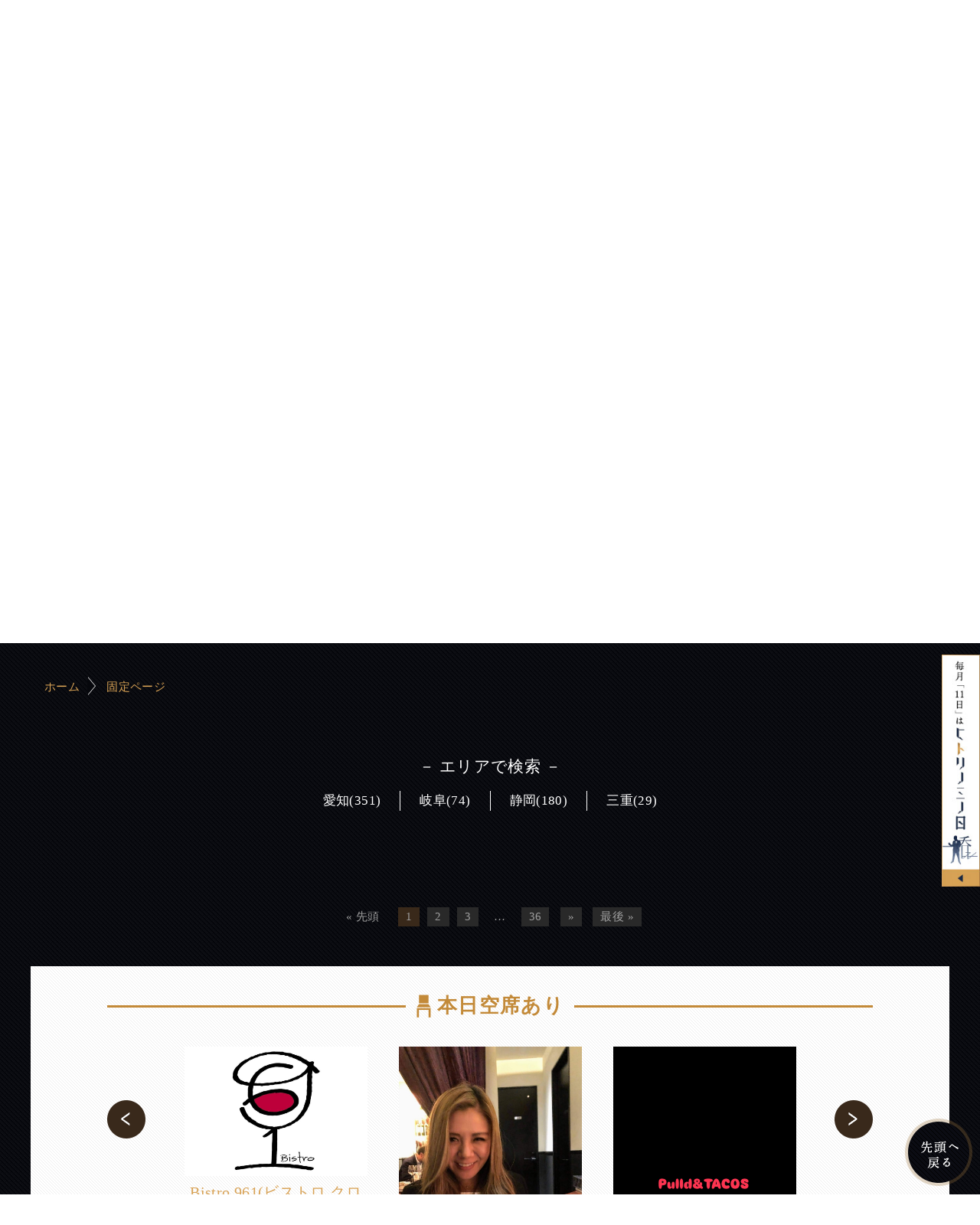

--- FILE ---
content_type: text/html; charset=utf-8
request_url: https://www.hitorinomi.jp/members/p-toukai
body_size: 6836
content:
<!doctype html>
<!--[if IE 9]><html class="lt-ie9 ie9" data-n-head-ssr prefix="og: http://ogp.me/ns#" lang="en" data-n-head="%7B%22prefix%22:%7B%22ssr%22:%22og:%20http://ogp.me/ns#%22%7D,%22lang%22:%7B%22ssr%22:%22en%22%7D%7D"><![endif]-->
<!--[if (gt IE 9)|!(IE)]><!-->
<html data-n-head-ssr prefix="og: http://ogp.me/ns#" lang="en" data-n-head="%7B%22prefix%22:%7B%22ssr%22:%22og:%20http://ogp.me/ns#%22%7D,%22lang%22:%7B%22ssr%22:%22en%22%7D%7D">
<!--<![endif]-->

<head prefix="og: http://ogp.me/ns# fb: http://ogp.me/ns/fb# website: http://ogp.me/ns/website#" data-n-head="%7B%22prefix%22:%7B%22ssr%22:%22og:%20http://ogp.me/ns#%20fb:%20http://ogp.me/ns/fb#%20website:%20http://ogp.me/ns/website#%22%7D%7D">
  <title>東海エリア｜全日本一人呑み協会 – 全日本一人呑み協会</title><meta data-n-head="ssr" http-equiv="Content-Type" content="text/html; charset=UTF-8"><meta data-n-head="ssr" http-equiv="Content-Style-Type" content="text/css"><meta data-n-head="ssr" http-equiv="Content-Script-Type" content="text/javascript;"><meta data-n-head="ssr" name="apple-mobile-web-app-status-bar-style" content="black-translucent"><meta data-n-head="ssr" data-hid="format-detection" name="format-detection" content="telephone=no"><meta data-n-head="ssr" data-hid="format-detection2" name="format-detection" content="date=no"><meta data-n-head="ssr" data-hid="format-detection3" name="format-detection" content="address=no"><meta data-n-head="ssr" data-hid="format-detection4" name="format-detection" content="email=no"><meta data-n-head="ssr" name="viewport" content="width=1100, maximum-scale=1.0, user-scalable=yes"><meta data-n-head="ssr" name="og:locale" content="ja_JP"><meta data-n-head="ssr" name="google-site-verification" content="mL1lNgMi5kQE8cbwE5kp2IcB7TtprfxHpnDGLP-vf68"><meta data-n-head="ssr" data-hid="charset" charset="utf-8"><meta data-n-head="ssr" data-hid="mobile-web-app-capable" name="mobile-web-app-capable" content="yes"><meta data-n-head="ssr" data-hid="apple-mobile-web-app-title" name="apple-mobile-web-app-title" content="hitorinomi"><meta data-n-head="ssr" data-hid="description" name="description" content="全日本一人呑み協会、東海エリアの検索一覧ページです。東海エリア（愛知、三重、静岡、岐阜）を中心に日本全国の「お一人様歓迎」のお店を紹介するサイトです、一人飲みメニュー、お酒の充実度や居心地もわかります。"><meta data-n-head="ssr" data-hid="keywords" name="keywords" content="一人飲み,一人呑み,東海,男,女"><meta data-n-head="ssr" data-hid="og:title" name="og:title" property="og:title" content="東海エリア｜全日本一人呑み協会"><meta data-n-head="ssr" data-hid="og:type" name="og:type" property="og:type" content="article"><meta data-n-head="ssr" data-hid="og:site_name" name="og:site_name" property="og:site_name" content="全日本一人呑み協会"><meta data-n-head="ssr" data-hid="og:description" name="og:description" property="og:description" content="全日本一人呑み協会、東海エリアの検索一覧ページです。東海エリア（愛知、三重、静岡、岐阜）を中心に日本全国の「お一人様歓迎」のお店を紹介するサイトです、一人飲みメニュー、お酒の充実度や居心地もわかります。"><meta data-n-head="ssr" name="og:url" property="og:url" content="https://www.hitorinomi.jp//members/p-toukai"><meta data-n-head="ssr" name="og:image" property="og:image" content="https://www.hitorinomi.jp//shared/img/shared/social_image-300x250.png"><meta data-n-head="ssr" name="twitter:card" content="summary"><meta data-n-head="ssr" data-hid="twitter:title" name="twitter:title" content="東海エリア｜全日本一人呑み協会"><meta data-n-head="ssr" data-hid="twitter:description" name="twitter:description" content="全日本一人呑み協会、東海エリアの検索一覧ページです。東海エリア（愛知、三重、静岡、岐阜）を中心に日本全国の「お一人様歓迎」のお店を紹介するサイトです、一人飲みメニュー、お酒の充実度や居心地もわかります。"><meta data-n-head="ssr" name="twitter:image" content="https://www.hitorinomi.jp//shared/img/shared/social_image-300x250.png"><meta data-n-head="ssr" itemprop="image" content="https://www.hitorinomi.jp//shared/img/shared/social_image-300x250.png"><meta data-n-head="ssr" name="robots" content="index,follow"><link data-n-head="ssr" rel="stylesheet" href="/shared/css/common.css" mode="client"><link data-n-head="ssr" rel="stylesheet" href="https://fonts.googleapis.com/css2?family=Noto+Sans+JP:wght@400;500&amp;display=swap"><link data-n-head="ssr" rel="stylesheet" href="/shared/css/shared.css" mode="client"><link data-n-head="ssr" rel="icon" type="image/x-icon" href="/shared/img/shared/favicon.ico"><link data-n-head="ssr" rel="profile" href="http://microformats.org/profile/hcard"><link data-n-head="ssr" data-hid="shortcut-icon" rel="shortcut icon" href="/_nuxt/icons/icon_64x64.345aaf.png"><link data-n-head="ssr" data-hid="apple-touch-icon" rel="apple-touch-icon" href="/_nuxt/icons/icon_192x192.345aaf.png" sizes="192x192"><link data-n-head="ssr" rel="manifest" href="/_nuxt/manifest.31b8b27f.json" data-hid="manifest"><link data-n-head="ssr" rel="stylesheet" href="/shared/css/slick.css"><link data-n-head="ssr" rel="stylesheet" href="/shared/css/slick-theme.css"><link data-n-head="ssr" rel="stylesheet" href="/shared/css/index.css"><link data-n-head="ssr" rel="stylesheet" href="/shared/css/post-style.css"><link data-n-head="ssr" rel="canonical" href="https://www.hitorinomi.jp//members/p-toukai"><link data-n-head="ssr" rel="stylesheet" href="/shared/css/index.css"><script data-n-head="ssr" src="/shared/js/tracking.js" ssr="true"></script><link rel="preload" href="/_nuxt/1ce35dd.js" as="script"><link rel="preload" href="/_nuxt/b8bf39e.js" as="script"><link rel="preload" href="/_nuxt/ce6aeb8.js" as="script"><link rel="preload" href="/_nuxt/2212d6d.js" as="script"><link rel="preload" href="/_nuxt/6fe8e4c.js" as="script"><link rel="preload" href="/_nuxt/9ae4c27.js" as="script"><link rel="preload" href="/_nuxt/dd798cf.js" as="script"><style data-vue-ssr-id="517a8dd7:0 76de17ea:0 352bec7a:0 723b097a:0 e656b8bc:0 f7b51a4c:0">code[class*=language-],pre[class*=language-]{color:#000;background:none;text-shadow:0 1px #fff;font-family:Consolas,Monaco,"Andale Mono","Ubuntu Mono",monospace;font-size:1em;text-align:left;white-space:pre;word-spacing:normal;word-break:normal;word-wrap:normal;line-height:1.5;-moz-tab-size:4;-o-tab-size:4;tab-size:4;hyphens:none}code[class*=language-]::-moz-selection,code[class*=language-] ::-moz-selection,pre[class*=language-]::-moz-selection,pre[class*=language-] ::-moz-selection{text-shadow:none;background:#b3d4fc}code[class*=language-]::selection,code[class*=language-] ::selection,pre[class*=language-]::selection,pre[class*=language-] ::selection{text-shadow:none;background:#b3d4fc}@media print{code[class*=language-],pre[class*=language-]{text-shadow:none}}pre[class*=language-]{padding:1em;margin:.5em 0;overflow:auto}:not(pre)>code[class*=language-],pre[class*=language-]{background:#f5f2f0}:not(pre)>code[class*=language-]{padding:.1em;border-radius:.3em;white-space:normal}.token.cdata,.token.comment,.token.doctype,.token.prolog{color:#708090}.token.punctuation{color:#999}.token.namespace{opacity:.7}.token.boolean,.token.constant,.token.deleted,.token.number,.token.property,.token.symbol,.token.tag{color:#905}.token.attr-name,.token.builtin,.token.char,.token.inserted,.token.selector,.token.string{color:#690}.language-css .token.string,.style .token.string,.token.entity,.token.operator,.token.url{color:#9a6e3a;background:hsla(0,0%,100%,.5)}.token.atrule,.token.attr-value,.token.keyword{color:#07a}.token.class-name,.token.function{color:#dd4a68}.token.important,.token.regex,.token.variable{color:#e90}.token.bold,.token.important{font-weight:700}.token.italic{font-style:italic}.token.entity{cursor:help}
.nuxt-progress{position:fixed;top:0;left:0;right:0;height:5px;width:0;opacity:1;transition:width .1s,opacity .4s;background-color:#d7a155;z-index:999999}.nuxt-progress.nuxt-progress-notransition{transition:none}.nuxt-progress-failed{background-color:red}
.modal-overlay{position:fixed;top:0;bottom:0;left:0;right:0;display:flex;justify-content:center;background-color:rgba(0,0,0,.8549);z-index:10}.modal{text-align:center;background-color:#fff;height:380px;margin-top:11%;position:relative}.close{position:absolute;top:-5px;right:-5px;cursor:pointer}.close span{display:block;margin-left:-29px;background:#000;position:relative;border-radius:50%;overflow:hidden;border:2px solid #fff;margin-top:-5px;font-size:21px;font-family:"游ゴシック",YuGothic,"ヒラギノ角ゴ Pro","Hiragino Kaku Gothic Pro","メイリオ","Meiryo",Osaka,"ＭＳ Ｐゴシック","MS PGothic",sans-serif}.close-img{width:25px;transform:scale(1.1)}.modal-fade-enter,.modal-fade-leave-to{opacity:0}.modal-fade-enter-active,.modal-fade-leave-active{transition:opacity .5s ease}@media screen and (max-width:768px){.modal{width:90%;position:absolute;top:50%;left:50%;transform:translate(-50%,-50%);margin-top:0;height:auto}}
.modal-overlay{position:fixed;top:0;bottom:0;left:0;right:0;display:flex;justify-content:center;background-color:rgba(0,0,0,.8549);z-index:10}.modal{text-align:center;background-color:#fff;height:380px;margin-top:11%;position:relative}.close{position:absolute;top:-5px;right:-5px;cursor:pointer}.close span{display:block;margin-left:-29px;background:#000;position:relative;border-radius:50%;overflow:hidden;border:2px solid #fff;margin-top:-5px;font-size:21px;font-family:"游ゴシック",YuGothic,"ヒラギノ角ゴ Pro","Hiragino Kaku Gothic Pro","メイリオ","Meiryo",Osaka,"ＭＳ Ｐゴシック","MS PGothic",sans-serif}.close-img{width:25px;transform:scale(1.1)}.modal-fade-enter,.modal-fade-leave-to{opacity:0}.modal-fade-enter-active,.modal-fade-leave-active{transition:opacity .5s ease}@media screen and (max-width:768px){.modal{width:90%;position:absolute;top:50%;left:50%;transform:translate(-50%,-50%);margin-top:0;height:auto}}
.modal-overlay{position:fixed;top:0;bottom:0;left:0;right:0;display:flex;justify-content:center;background-color:rgba(0,0,0,.8549);z-index:10}.modal-maintance{text-align:center;background-color:#fff;height:150px;margin-top:11%;position:relative;width:380px;padding:22px}.modal-maintance p{color:#000}.modal-maintance a:link{color:#fff}.close{position:absolute;top:-5px;right:-5px;cursor:pointer}.close span{display:block;margin-left:-29px;background:#000;position:relative;border-radius:50%;overflow:hidden;border:2px solid #fff;margin-top:-5px;font-size:21px;font-family:"游ゴシック",YuGothic,"ヒラギノ角ゴ Pro","Hiragino Kaku Gothic Pro","メイリオ","Meiryo",Osaka,"ＭＳ Ｐゴシック","MS PGothic",sans-serif}.close-img{width:25px;transform:scale(1.1)}.download{margin-top:16px;width:200px;background:#ed5151;display:inline-flex;justify-content:center;align-items:center;height:40px;border-radius:4px;cursor:pointer;color:#fff;font-weight:600}.download:hover{text-decoration:none}.modal-fade-enter,.modal-fade-leave-to{opacity:0}.modal-fade-enter-active,.modal-fade-leave-active{transition:opacity .5s ease}@media screen and (max-width:768px){.modal-maintance{width:70%;position:absolute;top:50%;left:50%;transform:translate(-50%,-50%);margin-top:0;height:auto}}
a[data-v-c86c3bb4]{cursor:pointer}</style>
  <script type="text/javascript" src="/shared/js/jquery.min.js"></script>
  <script>(navigator.userAgent.indexOf("iPhone")>0||navigator.userAgent.indexOf("Android")>0&&navigator.userAgent.indexOf("Mobile")>0&&-1==navigator.userAgent.indexOf("SC-01C"))&&document.write('<meta name="viewport" content="width=device-width, initial-scale=1.0, maximum-scale=1.0, minimum-scale=1.0, user-scalable=no">')</script>
</head>

<body >
  <div data-server-rendered="true" id="__nuxt"><!----><div id="__layout"><div><div id="header"><div class="wrap"><title></title> <p class="logo non-over"><a href="/"><img src="/shared/img/shared/logo.png" alt="全日本 一人呑み協会" width="348" height="226"></a></p> <div class="search-box"><div class="search-row"><div class="search-col"><input tabindex="1" autocomplete="off" type="text" name="s-key" placeholder="エリア・駅・店名を入力してください" value="" class="search-input"></div> <!----></div> <p class="powered"><a href="https://www.soloyoi.jp/" target="_blank" style="color: #fff; text-decoration: none"><img src="/shared/img/shared/powered_by.png" width="200" height="28" alt="powered by"></a></p></div> <div id="key"></div></div> <div id="nav"><div class="wrap"><div id="btn_home"><a href="/" class="fnt-mincho">HOME</a></div> <ul class="nav nav-fl"><li><a href="/concept"><img src="/shared/img/shared/nav_01.png" alt="協会コンセプト" width="139" height="200" class="btn"></a></li> <li><a href="/entry"><img src="/shared/img/shared/nav_02.png" alt="協会に参加する" width="166" height="200" class="btn"></a></li> <li><a href="/blog"><img src="/shared/img/shared/nav_07.png" alt="一人呑み潜入レポ" width="182" height="200" class="btn"></a></li> <li><a href="/members"><img src="/shared/img/shared/nav_03.png" alt="お店を探す" width="127" height="200" class="btn"></a></li> <li><a href="/writer"><img src="/shared/img/shared/nav_04.png" alt="ライター応募" width="136" height="200" class="btn"></a></li> <li><a href="/sponsorship"><img src="/shared/img/shared/nav_05.png" alt="協賛企業" width="112" height="200" class="btn"></a></li> <li><a href="/contact"><img src="/shared/img/shared/nav_06.png" alt="お問い合わせ" width="135" height="200" class="btn"></a></li></ul></div></div> <div id="humburger"><p class="navBtn"><span></span> <span></span> <span></span> MENU</p> <div id="menu_toggle" class="menu_toggle"><ul><li><a href="/">トップページ <span>TOP</span></a></li> <li><a href="/members">お店を探す <span>SEARCH</span></a></li> <li><a href="/concept">協会コンセプト <span>CONCEPT</span></a></li> <li><a href="/entry">協会に参加する <span>ENTRY</span></a></li> <li><a href="/writer">ライター応募 <span>WANTED WRITERS</span></a></li> <li><a href="/sponsorship">協賛企業 <span>SPONSORS</span></a></li> <li><a href="/blog">潜入レポ一覧 <span>BLOG</span></a></li> <li><a href="/contact">お問い合わせ <span>MAIL</span></a></li></ul> <div class="close_btn">閉じる<span>×</span></div></div></div> <div id="navFix"><a href="/popup" target="_blank" class="popup-left"><div id="button-popup-sp"><img src="/shared/img/shared/popup-sp.png" alt="一人呑み協会様" width="100%"></div></a> <a href="/entry"><img src="/shared/img/shared/navfix_01.png" alt="ENTRY" width="160" height="131" class="over"></a> <a><img src="/shared/img/shared/navfix_02.png" alt="SEARCH" width="160" height="131" class="over"></a> <a href="/blog"><img src="/shared/img/shared/navfix_03.png" alt="MAGAZINE" width="160" height="131" class="over"></a> <a href="/contact"><img src="/shared/img/shared/navfix_04.png" alt="MAIL" width="160" height="131" class="over"></a></div> <div class="modal-overlay" style="display:none;"><div class="modal"><a href="https://app.adjust.com/q9t28t2?redirect=https%3A%2F%2Fwww.soloyoi.jp%2F" onclick="ga('send',
            'event', 'Links', 'click', 'soloyoi.jp');" target="_blank" rel="nofollow"><picture><source srcset="/shared/img/index/bnr_soloyoi.jpg" media="(min-width: 768px)"> <img src="/shared/img/index/bnr_soloyoi_sp.jpg" alt="一人呑み協会公式アプリ「そろよい」" width="1000" height="380"></picture></a> <div class="close"><span>x
            </span></div></div></div> <div class="modal-overlay" style="display:none;"><div class="modal"><a href="https://app.adjust.com/q9t28t2?redirect=https%3A%2F%2Fwww.soloyoi.jp%2F" onclick="ga('send',
            'event', 'Links', 'click', 'soloyoi.jp');" target="_blank" rel="nofollow"><picture><source srcset="/shared/img/index/bnr_soloyoi.jpg" media="(min-width: 768px)"> <img src="/shared/img/index/bnr_soloyoi_sp.jpg" alt="一人呑み協会公式アプリ「そろよい」" width="1000" height="380"></picture></a> <div class="close"><span>x
            </span></div></div></div> <div class="modal-overlay" style="display:none;"><div class="modal-maintance"><p>店舗の検索機能はメンテナンス中です。全日本一人呑み協会公式アプリ「そろよい」で利用することができますのでアプリをインストールしてご利用ください。</p> <a href="https://app.adjust.com/179uhdx3" target="_blank" class="download">ダウンロードはこちら</a> <div class="close"><span>x
            </span></div></div></div></div> <div id="container"><div class="breadcrumb-page"><div class="wrap bread-wrap"><ul><li><a href="/">ホーム</a></li> <li><a href="/members">固定ページ</a></li></ul></div></div> <br> <div class="area_navi"><p>－ エリアで検索 －</p> <div><!----></div></div> <!----> <div class="news_section"><div class="wrap"><div last-last-button="true" class="wp-pagenavi wp-pagenavi-first" data-v-c86c3bb4><a tabindex="0" class="page larger disabled" data-v-c86c3bb4>« 先頭</a> <!---->  <!----> <a tabindex="0" class="page larger disabled" data-v-c86c3bb4>最後 »</a></div> <!----> <!----> <!---->  <div last-last-button="true" class="wp-pagenavi wp-pagenavi-first" data-v-c86c3bb4><a tabindex="0" class="page larger disabled" data-v-c86c3bb4>« 先頭</a> <!---->  <!----> <a tabindex="0" class="page larger disabled" data-v-c86c3bb4>最後 »</a></div></div></div> <div id="sec01"><div class="wrap clearfix"><h2><img src="/shared/img/index/sec1_h2.png" alt="全　のエリアで探す" width="581" height="62"></h2> <div class="view-button-map"><a href="/maps">このエリアを地図で見る</a></div> <div class="col-left col-left-top"><div class="list_img clearfix"><p class="ttl"><a href="/members/p-hokkaido-touhoku"><img src="/shared/img/index/sec1_icon1.png" alt="北海道・東北" width="140" height="80"></a></p> <p class="ttl"><a href="/members/p-kantou"><img src="/shared/img/index/sec1_icon2.png" alt="関東" width="140" height="80"></a></p> <p class="ttl"><a href="/members/p-koushinetsu"><img src="/shared/img/index/sec1_icon3.png" alt="甲信越・北陸" width="140" height="80"></a></p> <p class="ttl"><a href="/members/p-toukai"><img src="/shared/img/index/sec1_icon4.png" alt="東海" width="140" height="80"></a></p> <p class="ttl"><a href="/members/p-kansai"><img src="/shared/img/index/sec1_icon5.png" alt="関西" width="140" height="80"></a></p> <p class="ttl"><a href="/members/p-shikoku"><img src="/shared/img/index/sec1_icon6.png" alt="四国" width="140" height="80"></a></p> <p class="ttl"><a href="/members/p-chugoku"><img src="/shared/img/index/sec1_icon7.png" alt="中国" width="140" height="80"></a></p> <p class="ttl"><a href="/members/p-kyushu"><img src="/shared/img/index/sec1_icon8.png" alt="九州" width="140" height="80"></a></p></div> <div class="list clearfix"><!----> <!----></div></div></div></div></div> <div id="footer"><div class="btn-footer"><p><a href="/concept"><img src="/shared/img/shared/footer_btn_01.png" alt="協会コンセプト" width="300" height="96" class="over"></a></p> <p><a href="/sponsorship"><img src="/shared/img/shared/footer_btn_02.png" alt="協賛企業" width="300" height="96" class="over"></a></p></div> <div class="wrap"><ul class="clearfix"><li><a href="/">全国一人呑み協会トップページ </a> |</li> <li><a href="/concept">協会コンセプト</a> |</li> <li><a href="/blog">一人呑み潜入レポ</a> |</li> <li><a href="/entry">参加方法</a> |</li> <li><a href="/members">協会加盟店</a> |</li> <li><a href="/writer">ライター応募</a> |</li> <li><a href="/sponsorship">協賛企業</a> |</li> <li><a href="/contact">お問い合わせ</a> |</li> <li><a href="/shared/img/shared/privacy.pdf" target="_blank">個人情報保護方針</a></li></ul> <div class="footer_both"><div class="footer_r"><a href="/entry"><picture><source media="(max-width: 768px)" srcset="/shared/img/shared/footer_bnr-sp.png"> <source srcset="/shared/img/shared/footer_bnr.png"> <img src="/shared/img/shared/footer_bnr.png" alt class="over"></picture></a></div> <div class="footer_l"><div class="box_footer"><p>全日本 一人呑み協会事務局</p> <p>〒153-0063 東京都目黒区目黒1-24-12 オリックス目黒ビル2F</p> <p>㈱フードコネクション内</p></div></div></div> <address>Copyright © 全日本 一人呑み協会. All Rights Reserved.</address></div></div> <div><p class="off-popup"><img src="/shared/img/shared/button_close.jpg" alt="一人呑み協会様" width="100%"></p> <a href="#popup" class="inline unsmooth on-popup"><div id="button-popup"><img src="/shared/img/shared/button.jpg" alt="一人呑み協会様" width="100%"></div></a> <div class="sec_ct"><div id="popup"><h2><img src="/shared/img/shared/popup-h2.png" alt="毎月「11日」は" width="100%"></h2> <div class="info"><ul class="link clearfix"><li><a href="https://www.instagram.com/explore/tags/%E3%83%92%E3%83%88%E3%83%AA%E3%83%8E%E3%83%9F%E3%83%8E%E6%97%A5/" target="_blank"><img src="/shared/img/shared/popup-tit1.png" width="100%" alt="Instagram（＃ヒトリノミノ日"></a></li> <li><a href="https://www.instagram.com/explore/tags/ヒトリノミノ日/" target="_blank"><img src="/shared/img/shared/popup-tit2.png" width="100%" alt="一人呑み協会Instagram"></a></li></ul> <div id="instagram"><ul id="instafeed" class="clearfix"></ul></div></div> <h3><picture><source srcset="/shared/img/shared/sp-popup-h3.png" width="100%" media="(max-width: 490px)"> <source srcset="/shared/img/shared/popup-h3.png"> <img src="/shared/img/shared/popup-h3.png" width="100%" alt="style"></picture></h3> <div class="menu clearfix"><div class="list"><div class="row stt1"><p class="txt">Instagramをインストール</p> <ul class="clearfix"><li><a href="https://play.google.com/store/apps/details?id=com.instagram.android&hl=ja" target="_blank"><img src="/shared/img/shared/link_01.png" width="100%" alt="googlePlay"></a></li> <li><a href="https://itunes.apple.com/jp/app/instagram/id389801252?mt=8" target="_blank"><img src="/shared/img/shared/link_02.png" width="100%" alt="appstore"></a></li></ul></div> <div class="row stt2"><p class="txt">
                一人呑み協会の<br>
                Instagramを<br>
                フォロー
              </p> <p class="qr"><img src="https://chart.googleapis.com/chart?chs=150x150&cht=qr&chl=https://www.instagram.com/hitori_nomi/" width="100%" alt="qr"></p></div></div> <div class="list"><div class="row stt3"><p class="txt">
                ドリンク・おつまみ写真を
                <br>
                「＃ヒトリノミノ日」をつけて投稿
              </p></div> <div class="row stt4"><p class="txt">
                一人呑み協会Instagramでお店の情報をシェア
                特設ページにも画像が表示されます
              </p></div></div></div> <p class="button"><a href="contact.html"><img src="/shared/img/shared/popup-btn.png" width="100%" alt="ヒトリノミノ日に関するご質問はこちら"></a></p></div></div></div> <p id="pagetop"><img src="/shared/img/shared/pagetop.png" alt="最上部へ"></p></div></div></div><script>window.__NUXT__=(function(a,b,c,d,e,f,g,h,i,j){return {layout:"default",data:[{seoTitle:e,seoDescription:f,seoKeywords:g}],fetch:{},error:b,state:{restaurant:{restaurants:[],restaurantInfo:{},suggestRestaurant:[],restaurantSeatAvailable:[],restaurantCategory:[],location:{},staffInfo:{},menu_foods:[],menu_drinks:[],review:{},search:{search:c,suggest:c},titleTopHeader:c,masterdata:{OpenTimeSearch:[],AloneMenu:[],Sake:[],LonelyScene:[],RestaurantPayment:[],Smoking:[],Languages:[],Features:[],SalesInformations:[],TypeOfMenu:[],TheAtmosphereOfTheCounter:[],Location:[]},banners:[],mapsInit:[]},common:{},contact:{},writer:{},post:{posts:[],post:{},postsSidebar:{block1:[],block2:[],block3:[],block4:[]},postsTag:[]}},serverRendered:a,routePath:"\u002Fmembers\u002Fp-toukai",config:{app:{basePath:"\u002F",assetsPath:"\u002F_nuxt\u002F",cdnURL:b}},apollo:{defaultClient:Object.create(null,{"$ROOT_QUERY.seoCategory({\"condition\":{\"slug\":\"p-toukai\",\"type\":\"CATEGORY\"}}).response":{writable:true,enumerable:true,value:{slug:"p-toukai",seoTitle:e,seoDescription:f,seoKeywords:g,__typename:h}},"$ROOT_QUERY.seoCategory({\"condition\":{\"slug\":\"p-toukai\",\"type\":\"CATEGORY\"}})":{writable:true,enumerable:true,value:{response:{type:d,generated:a,id:"$ROOT_QUERY.seoCategory({\"condition\":{\"slug\":\"p-toukai\",\"type\":\"CATEGORY\"}}).response",typename:h},error:{type:d,generated:a,id:"$ROOT_QUERY.seoCategory({\"condition\":{\"slug\":\"p-toukai\",\"type\":\"CATEGORY\"}}).error",typename:i},__typename:j}},"$ROOT_QUERY.seoCategory({\"condition\":{\"slug\":\"p-toukai\",\"type\":\"CATEGORY\"}}).error":{writable:true,enumerable:true,value:{requestResolved:a,message:b,errorCode:b,__typename:i}},ROOT_QUERY:{writable:true,enumerable:true,value:{"seoCategory({\"condition\":{\"slug\":\"p-toukai\",\"type\":\"CATEGORY\"}})":{type:d,generated:a,id:"$ROOT_QUERY.seoCategory({\"condition\":{\"slug\":\"p-toukai\",\"type\":\"CATEGORY\"}})",typename:j}}}})}}}(true,null,"","id","東海エリア｜全日本一人呑み協会","全日本一人呑み協会、東海エリアの検索一覧ページです。東海エリア（愛知、三重、静岡、岐阜）を中心に日本全国の「お一人様歓迎」のお店を紹介するサイトです、一人飲みメニュー、お酒の充実度や居心地もわかります。","一人飲み,一人呑み,東海,男,女","SeoCategory","ResponseResult","SeoCategoryResponse"));</script><script src="/_nuxt/1ce35dd.js" defer></script><script src="/_nuxt/6fe8e4c.js" defer></script><script src="/_nuxt/9ae4c27.js" defer></script><script src="/_nuxt/dd798cf.js" defer></script><script src="/_nuxt/b8bf39e.js" defer></script><script src="/_nuxt/ce6aeb8.js" defer></script><script src="/_nuxt/2212d6d.js" defer></script><script data-n-head="ssr" src="/shared/js/common.js" data-body="true" ssr="true"></script><script data-n-head="ssr" src="/shared/js/shared.js" data-body="true" ssr="true"></script><script data-n-head="ssr" src="/shared/js/jquery.colorbox.js" data-body="true" ssr="true"></script>

</body>

</html>

--- FILE ---
content_type: text/css; charset=UTF-8
request_url: https://www.hitorinomi.jp/shared/css/index.css
body_size: 4679
content:
#key {
  background: url('../img/index/key.jpg') no-repeat center center;
}
#newtopics {
  margin: 50px auto 50px;
  text-align: center;
  width: auto;
  max-width: 100%;
}
#newbanner2 {
  margin: 50px auto 50px;
  text-align: center;
  width: auto;
  max-width: 100%;
  margin-top: 20px;
}
#app {
  margin: 50px auto 0;
  text-align: center;
}
#bnr {
  margin-top: 50px;
}
#bnr h2 {
  text-align: center;
  margin-bottom: 30px;
  font-size: 35px;
}
#bnr ul.item li {
  text-align: center;
  float: none;
}
#bnr li {
  float: left;
  margin-right: 20px;
  margin-bottom: 20px;
}
#bnr li:nth-child(4n) {
  margin-right: 0;
}
#sec01 {
  background-color: #17191d;
  padding: 60px 0 98px;
}
#sec01 h2 {
  text-align: center;
}
#sec01 .col-left {
  max-width: 790px;
  padding-top: 98px;
  margin: auto;
}
#sec01 .col-left .list_img {
  max-width: 620px;
  margin: auto;
}
#sec01 .col-left .ttl {
  float: left;
  margin-right: 7px;
  margin-bottom: 19px;
}
#sec01 .col-left .ttl:nth-child(4n) {
  margin-right: 0;
}
#sec01 .list {
  margin-top: 22px;
}
#sec01 .list > div {
  width: 350px;
}
#sec01 .list dl {
  border-bottom: 1px solid #483d35;
  padding: 14px 0 13px;
  letter-spacing: 1.4px;
}
#sec01 .list dl dt:before {
  content: '◆';
  color: #846e56;
}
#sec01 .list .fr dl:last-child {
  display: none;
}
/* #sec01 .list dl a {
  color: #fff;
} */
#sec01 .col-right {
  padding-top: 0px;
  width: 381px;
  float: right;
}
#sec01 .txt {
  margin-top: 18px;
  text-align: center;
}
#sec01 h3.mt36 {
  margin-top: 35px;
}
#sec01 #feed {
  font-size: 15px;
}
#feed .img-rss {
  width: 80px;
  float: left;
  background-color: #fff;
  position: relative;
}
#feed .img-rss span {
  width: 80px !important;
  height: 80px !important;
}
#feed .item {
  margin-top: 30px;
}
#feed dl {
  width: 278px;
  float: right;
}
#feed dl dt {
  margin-bottom: -6px;
  position: relative;
  top: -6px;
}
.feed .item dl .tag-list{
  display:  flex;
  height: auto;
  flex-wrap: wrap;
  width: 100%;
}
.feed .item dl .tag-list .tag a {
  background-color: #26362e;
  font-weight: bold;
  color: #fff;
  display: inline-block;
  border: none;
  border-radius: 7px;
  min-width: 60px;
  padding: 1px 9px;
  text-align: center;
  font-size: 85%;
  text-decoration: none;
}
.feed .item dl .tag-list .tag{
  margin-bottom: 5px;
}
.feed .item dl .tag-list .tag:not(:nth-last-child(1)){
  margin-right: 5px;
}
#pickup {
  padding: 0 0 76px;
}
#pickup .item {
  width: 480px;
  margin: 27px auto 0 auto;
  text-align: center;
}
#pickup .item img {
  display: inline-block;
}
#pickup .txt {
  text-align: center;
  line-height: 180%;
  color: #d8a246;
  font-family: 游明朝, YuMincho, 'ヒラギノ明朝 ProN W3', 'Hiragino Mincho ProN',
    HG明朝E, メイリオ, Meiryo, 'ＭＳ Ｐ明朝', 'ＭＳ 明朝', serif;
  margin-top: 10px;
}
#news {
  background-color: #17191d;
  padding: 0px 0 100px;
  min-height: 661px;
}
#news h2 {
  text-align: center;
  margin-bottom: 20px;
}
#news .news_box {
  position: relative;
}

/* new */
@media screen and (min-width: 769px) {
  #news .feed {
      width: 100%;
      display: flex;
      flex-wrap: wrap;
      justify-content: space-between;
      padding: 0 30px;
  }
  #news .item {
      margin-bottom: 30px;
      padding-bottom: 30px; 
      width: 24%;
  }
  #news .item p {
      width: 100%;
      height: auto;
  }
  #news .item p span {
      width: 100% !important;
      height: auto !important;
      padding-bottom: 75%;
  }
  #news .item dl {
      font-weight: bold;
      line-height: 25px;
      width: 100%;
      margin-top: 12px;
  }
}

#news .item dl .date {
  font-size: 13px;
}
#news .item dl .title {
  padding-bottom: 10px;
  font-size: 18px;
}
#news .item dl .post {
  font-weight: normal;
  font-size: 14px;
}
#news .news_img {
  max-width: 460px;
  margin-left: auto;
  margin-right: auto;
  border: 1px solid #d49f54;
  background: #000;
  box-sizing: border-box;
  padding: 25px 31px 20px;
  position: relative;
  text-align: center;
}
#news .news_img h3 {
  display: inline-block;
  border-bottom: 1px solid #423019;
  padding-bottom: 27px;
}
#news .txt {
  font-family: 游明朝, YuMincho, 'ヒラギノ明朝 ProN W3', 'Hiragino Mincho ProN',
    HG明朝E, メイリオ, Meiryo, 'ＭＳ Ｐ明朝', 'ＭＳ 明朝', serif;
  font-size: 13px;
  line-height: 185%;
  letter-spacing: 1px;
  margin-top: 15px;
}
#news .sec02-banner,
.btn-common {
  text-align: center;
  margin-top: 6%;
}
#news .sec02-banner a,
.btn-common a {
  display: inline-block;
  text-decoration: none;
  border: 1px solid #d49f54;
  padding: 10px 100px;
  font-size: 140%;
  letter-spacing: 2px;
  position: relative;
}
#news .sec02-banner a:after,
.btn-common a:after {
  content: '>';
  position: absolute;
  top: 8px;
  right: 14px;
  transform: scale(0.8, 1);
}
.btn0 {
  text-align: center;
  margin-bottom: 5%;
}
.btn0 a {
  display: inline-block;
  text-decoration: none;
  border: 1px solid #d49f54;
  padding: 10px 100px;
  font-size: 140%;
  letter-spacing: 2px;
  position: relative;
}
.btn0 a:after {
  content: '>';
  position: absolute;
  top: 8px;
  right: 14px;
  transform: scale(0.8, 1);
}
.btn_report {
  text-align: center;
  margin-top: 5%;
}
.btn_report a {
  display: inline-block;
  text-decoration: none;
  border: 1px solid #d49f54;
  padding: 15px 200px;
  font-size: 140%;
  letter-spacing: 2px;
  position: relative;
}
.btn_report a:after {
  content: '>';
  position: absolute;
  top: 30%;
  right: 14px;
  transform: scale(0.8, 1);
}
#sec03 {
  background: url('../img/index/sec3_bg.png') no-repeat center 427px;
  padding: 154px 0 0;
}
#sec03 h2 {
  text-align: center;
  margin-bottom: 52px;
}
#sec03 h3 {
  margin-top: 25px;
  text-align: center;
}
#sec03 p.txt {
  position: relative;
  z-index: 1;
  padding: 0 0 0 73px;
  margin-top: 70px;
  font-size: 18px;
  line-height: 34px;
  letter-spacing: 1px;
}
#sec03 p.toggle-link {
  text-align: center;
}
#sec03 .toggle1 .toggle-main {
  width: 920px;
  margin: 20px auto;
  padding: 40px;
  background-color: rgba(0, 0, 0, 0.72);
  line-height: 1.8em;
  position: relative;
}
#sec03 .toggle1 .toggle-main h4 {
  text-align: center;
  font-size: 30px;
  line-height: 2em;
  font-family: 'ヒラギノ明朝 Pro W6', 'Hiragino Mincho Pro', 'HGS明朝E',
    'ＭＳ Ｐ明朝', serif;
}
#sec03 .toggle1 .toggle-main h5 {
  text-align: center;
  font-size: 20px;
  margin-bottom: 3em;
}
#sec03 .toggle1 .toggle-main h6 {
  font-size: 16px;
  text-align: center;
  margin-bottom: 1.6em;
}
#sec03 .toggle1 .toggle-main dl {
  width: 700px;
  margin: auto;
  font-size: 14px;
  padding-bottom: 1.1em;
  padding: 15px;
  border: 1px rgba(255, 255, 255, 0.28) solid;
}
#sec03 .toggle1 .toggle-main dl {
  font-size: 14px;
  margin-bottom: 2em;
}
#sec03 .toggle1 .toggle-main dl dt {
  font-size: 16px;
  font-weight: bold;
  margin-bottom: 0.4em;
  color: rgba(215, 199, 173, 1);
}
#sec03 .closebtn {
  width: 80px;
  position: absolute;
  top: 20px;
  right: 20px;
  text-align: center;
  border: 1px rgba(252, 252, 252, 0.59) solid;
  display: block;
  cursor: pointer;
  padding: 4px;
  text-indent: 0;
}
#sec03 .sec03_img {
  margin-top: -72px;
  margin-left: -200px;
}
#sec04 {
  padding: 97px 0 50px;
  min-height: 413px;
}
#sec04 .info {
  width: 666px;
}
#sec04 h2 {
  padding-top: 20px;
  margin: 0 0 47px;
}
#sec04 .wrap_img {
  margin-top: 0;
  min-height: 370px;
  position: absolute;
}
#sec04 .sec04_img {
  /*background: url('../img/index/sec4_img.png') no-repeat left top;*/
  height: 410px;
  position: absolute;
  top: 0;
  left: 0;
  width: 244px;
  -webkit-animation-name: move; /* Safari 4.0 - 8.0 */
  -webkit-animation-duration: 2s; /* Safari 4.0 - 8.0 */
  -webkit-animation-iteration-count: infinite;
  animation-name: move;
  animation-duration: 2s;
  animation-iteration-count: infinite;
}

/* Safari 4.0 - 8.0 */
@-webkit-keyframes move {
  0% {
    top: 0px;
  }
  50% {
    top: 10px;
  }
  100% {
    top: 0px;
  }
}

/* Standard syntax */
@keyframes move {
  0% {
    top: 0px;
  }
  50% {
    top: 20px;
  }
  100% {
    top: 0px;
  }
}
#sec04 .txt {
  padding-left: 4px;
  letter-spacing: 0.2px;
  line-height: 30px;
  font-size: 18px;
  display: block;
}
#sec04 .txt p.txt01 {
  margin-top: 30px;
  line-height: 34px;
}
#sec04 .txt p.txt02 {
  margin-top: 56px;
}
#sec04 .txt span {
  letter-spacing: 2px;
  font-size: 22px;
  color: #a48444;
}

ul.list_icon li {
  line-height: 35px;
}
ul.list_icon li span {
  background-image: url(../img/shared/icon_y.png);
  background-repeat: no-repeat;
  background-position: center left;
  display: inline-block;
  padding-left: 34px;
}
ul.list_icon li:nth-child(2) span {
  background-image: url(../img/shared/icon_l.png);
}
ul.list_icon li:nth-child(3) span {
  background-image: url(../img/shared/icon_tag.png);
}
.news_section {
  padding: 30px 0 113px;
}
.vacancy {
  background: url('../img/shared/pr4.jpg') repeat center top;
  padding: 37px 100px 25px;
  width: 1200px;
  margin-left: -100px;
  box-sizing: border-box;
  color: #0b0c13;
  margin-bottom: 20px;
}
.vacancy h2 {
  margin-bottom: 38px;
  font-size: 26px;
  line-height: 30px;
  letter-spacing: 0.05em;
  font-weight: bold;
  text-align: center;
  color: #c38a39;
  position: relative;
  z-index: 1;
}
.vacancy h2:before {
  content: '';
  position: absolute;
  top: 14px;
  left: 0;
  width: 390px;
  border-bottom: 3px solid #c38a39;
}
.vacancy h2:after {
  content: '';
  position: absolute;
  top: 14px;
  right: 0;
  width: 390px;
  border-bottom: 3px solid #c38a39;
}
.vacancy h2 span {
  padding-left: 28px;
  display: inline-block;
  background-image: url(../img/shared/icon_vacancy.png);
  background-repeat: no-repeat;
  background-position: center left;
}
.vacancy .vacancy_slider {
  max-width: 840px;
  width: 100%;
  margin: auto;
}
.vacancy .item {
  text-align: center;
  font-weight: 500;
  /*padding: 0 20px;*/
}
.vacancy .item h3 {
  font-size: 20px;
  margin: 8px 0 2px;
  padding: 0 20px;
}
.vacancy .item p {
  padding: 0 20px;
}
.vacancy .slick-arrow {
  width: 50px;
  height: 50px;
  margin-top: 0;
  top: 95px;
}
.vacancy .slick-arrow.slick-prev {
  background-image: url(../img/shared/prev_circle.png);
  left: -80px;
}
.vacancy .slick-arrow.slick-next {
  background-image: url(../img/shared/next_circle.png);
  right: -80px;
}
.vacancy .slick-dots {
  margin-top: 30px;
}
.vacancy .slick-dots li.slick-active {
  background: #c38a39;
  width: 12px;
  height: 12px;
  border-radius: 50%;
  margin: 0 5px;
  display: inline-block;
}
.news_section .row a {
  position: relative;
  border-bottom: 1px solid #222121;
  padding: 20px 33px;
  display: block;
  color: #fff;
}
.news_section .row a:hover {
  background-color: #271d18 !important;
  text-decoration: none;
}
.news_section .row h3 {
  font-size: 23px;
  font-weight: 500;
}
.news_section .row .sub_h3 {
  margin-top: 10px;
  font-weight: 500;
}
.news_section .row .txt {
  margin: 8px 0;
}
.news_section .row.row-pr {
  margin-top: 30px;
  margin-bottom: 26px;
}
.news_section .row.row-pr a {
  background-color: #222121;
  padding-top: 23px;
  padding-bottom: 24px;
  display: flex;
  flex-wrap: wrap;
  justify-content: space-between;
}
.news_section .row.row-pr a:after {
  content: '';
  position: absolute;
  top: 0;
  left: 0;
  background-image: url(../img/shared/pr.png);
  background-repeat: no-repeat;
  background-position: center left;
  width: 76px;
  height: 60px;
}
.news_section .row.row-pr .col {
  width: 620px;
}
.news_section .row.row-pr .rowImg {
  width: 272px;
}
.news_section .row.row-pr .rowImg img {
  width: 100%;
  height: auto;
}
.news_section .row.row-pr .sub_h3 {
  margin-top: 5px;
}

.news_section .row.row-vip {
  margin-top: 67px;
  margin-bottom: 26px;
}
.news_section .row.row-vip a {
  background-color: #222121;
  padding-top: 23px;
  padding-bottom: 24px;
  display: flex;
  flex-wrap: wrap;
  justify-content: space-between;
}
.news_section .row.row-vip a:after {
  content: '';
  position: absolute;
  top: 0;
  left: 0;
  z-index: 1;
  width: 76px;
  height: 60px;
}
.news_section .row.row-vip .col {
  width: 620px;
}
.news_section .row.row-vip .rowImg {
  width: 272px;
}
.news_section .row.row-vip .rowImg img {
  width: 100%;
  height: auto;
}
.news_section .row.row-vip .sub_h3 {
  margin-top: 5px;
}
@media screen and (min-width: 769px) {
  #sec01 .col-right h3 {
    text-align: center;
  }
  #sec01 h3.mt36 {
    margin-top: 30px;
  }
  #sec03 .txt {
    cursor: vertical-text;
    writing-mode: vertical-rl;
    -o-writing-mode: vertical-rl;
    -ms-writing-mode: vertical-rl;
    -ms-writing-mode: tb-rl;
    -moz-writing-mode: vertical-rl;
    -webkit-writing-mode: vertical-rl;
    text-orientation: upright;
    word-wrap: break-word;
    height: 447px;
  }
  #pickup .item {
    width: 480px !important;
    display: block !important;
    position: relative !important;
    opacity: 1 !important;
    margin-top: 27px;
  }
  #pickup .bx-wrapper .bx-controls-direction {
    display: none;
  }
  #news .news_img {
    position: absolute;
    right: 0;
    top: 0;
    width: 364px;
    height: 460px;
  }
  #news .news_img .txt {
    display: block !important;
    height: auto !important;
    opacity: 1 !important;
    margin-top: 15px !important;
  }
}
@media screen and (max-width: 768px) {
  ul.list_icon li {
    line-height: 25px;
    padding: 5px 0;
  }
  .news_section {
    padding: 50px 0 50px;
  }
  .news_section .row a {
    padding: 25px 25px;
  }
  .news_section .row h3 {
    font-size: 20px;
  }
  .news_section .row.row-pr {
    margin-top: 40px;
  }
  .news_section .row.row-pr .rowImg {
    width: 100%;
  }
  .news_section .row.row-pr .col {
    width: 100%;
    margin-top: 20px;
  }
  .news_section .row.row-vip {
    margin-top: 40px;
  }
  .news_section .row.row-vip .rowImg {
    width: 100%;
  }
  .news_section .row.row-vip .col {
    width: 100%;
    margin-top: 20px;
  }
  .vacancy {
    padding: 35px 20px 25px;
    width: 100%;
    margin-left: 0;
  }
  .vacancy h2:before,
  .vacancy h2:after {
    display: none;
  }
  .vacancy .item .pimg img {
    width: 100%;
  }
  .vacancy .slick-dots {
    margin-top: 15px;
  }
  .vacancy .slick-arrow {
    width: 35px;
  }
  .vacancy .slick-arrow.slick-prev {
    left: -15px;
    background-size: 100%;
    background-repeat: no-repeat;
    background-position: center;
  }
  .vacancy .slick-arrow.slick-next {
    right: -15px;
    background-size: 100%;
    background-repeat: no-repeat;
    background-position: center;
  }
  #bnr {
    margin-bottom: 10%;
  }
  #bnr h2 {
    font-size: 30px;
  }
  #bnr ul.item li {
    text-align: center;
    float: none;
  }
  #bnr li {
    float: left;
    margin-right: 2%;
    margin-bottom: 2%;
    width: 48%;
    margin: 0 auto;
  }
  #bnr li img {
    width: 100%;
  }
  #bnr li:nth-child(4) {
    margin-right: 0%;
  }
  #sec01 {
    background: #17191d;
    padding: 30px 0;
  }
  #sec01 h2 {
    position: relative;
  }
  #sec01 .col-left,
  #sec01 .col-right {
    float: none;
    width: auto;
    padding: 0;
    margin-top: 20px;
  }
  #sec01 .list {
    margin-top: 0;
  }
  #sec01 .list > div {
    width: 48%;
    float: left;
  }
  #sec01 .list > div dd a {
    white-space: nowrap;
  }
  #sec01 .list > div dd br {
    display: none;
  }
  #sec01 .list > div + div {
    margin-left: 4%;
  }
  #sec01 .col-left .ttl {
    float: left;
    margin-right: 2%;
    margin-bottom: 2%;
    width: 23%;
  }
  #sec01 .col-left .ttl img {
    width: 100%;
  }
  #sec01 .col-left .ttl:nth-child(4) {
    margin-right: 0%;
  }
  #sec01 h3 {
    width: 90%;
    text-align: center;
    margin: auto;
    margin-top: 30px;
  }
  #sec01 #feed {
    width: 90%;
    margin: 15px auto 0;
  }
  #sec01 #feed dl {
    width: calc(100% - 90px);
  }
  #pickup {
    padding: 0 0 30px;
  }
  #pickup .bnr {
    position: relative;
    width: 85%;
    margin: auto;
  }
  #pickup .item {
    width: auto;
    margin-right: 0;
    margin-top: 0;
  }
  #news {
    padding: 20px 0 30px;
    min-height: auto;
  }
  #news .txt {
    width: 100%;
    right: auto;
  }
  #news .feed {
    width: auto;
  }
  #news .item {
    margin-bottom: 20px;
    padding-bottom: 20px;
  }
  #news .item p {
    width: 35%;
    height: auto;
  }
  #news .item dl {
    width: 63%;
  }
  #news .item dl .title {
    font-size: 16px;
  }
  #news .sec02-banner a {
    padding: 2% 0;
    display: block;
    margin: 0 2%;
    font-size: 98%;
  }
  #news .news_img {
    text-align: center;
    position: relative;
    margin-top: 6%;
  }
  #news .news_img h3 {
    padding-bottom: 15px;
  }
  #sec03 {
    background: none;
    padding: 30px 0 0;
  }
  .btn0 a {
    padding: 2% 0;
    display: block;
    margin: 0 2%;
    font-size: 98%;
  }
  .btn_report a {
    padding: 2% 0;
    display: block;
    margin: 0 2%;
    font-size: 120%;
  }
  #sec03 h2 {
    margin-bottom: 20px;
  }
  #sec03 .sec03_img {
    margin: 20px 0 0;
  }
  #sec03 .toggle1 .toggle-main {
    width: auto;
    padding: 20px 2%;
  }
  #sec03 .toggle1 .toggle-main h5 {
    margin-bottom: 1em;
  }
  #sec03 .toggle1 .toggle-main dl {
    margin-bottom: 1em;
    width: auto;
  }
  #sec03 .toggle2 {
    padding: 0 2%;
  }
  #sec03 .toggle2 .toggle-link {
    font-style: italic;
    margin-top: 5px;
    text-align: left;
  }
  #sec03 .closebtn {
    display: none;
  }
  #sec03 p.txt {
    padding: 0;
    margin-top: 20px;
    padding: 0 2%;
    font-size: 16px;
    line-height: 30px;
  }
  #sec04 {
    padding: 0px 0 30px;
    margin-top: 0;
    min-height: auto;
  }
  #sec04 .info {
    width: auto;
  }
  #sec04 h2 {
    margin-bottom: 0;
  }
  #sec04 .wrap_img {
    min-height: 200px;
    position: absolute;
    top: -48%;
    right: 0px;
    width: 25%;
  }
  #sec04 .sec04_img {
    /*position: relative;*/

    /*margin: auto;*/
    height: 151px;
    position: absolute;
    top: 0px;
    right: 0px;
    width: auto;
    animation: none;
  }
  #sec04 .toggle3 .toggle-link {
    margin-top: 10px;
    font-style: italic;
  }
  #sec04 .txt {
    font-size: 16px;
    line-height: 28px;
    margin-top: 15px;
    display: none;
  }
  #sec04 .active .txt {
    display: block;
  }
  #sec04 .txt span {
    font-size: 18px;
    line-height: 28px;
  }
  #sec04 .txt p {
    margin-top: 15px !important;
  }
}
@media screen and (max-width: 550px) {
  #sec04 .wrap_img {
    top: -110px;
    width: 30%;
  }
}
@media screen and (max-width: 450px) {
  #news .item dl .title {
    height: 25px;
    padding-bottom: 0;
    margin-bottom: 10px;
    overflow: hidden;
    display: -webkit-box;
    text-overflow: ellipsis;
  }
  #news .item dl .post {
    height: 78px;
    overflow: hidden;
    display: -webkit-box;
    text-overflow: ellipsis;
  }
}
@media screen and (max-width: 400px) {
  #news .item dl .post {
    height: 52px;
  }
}
#pickup .bx-wrapper .bx-viewport {
  overflow: inherit !important;
}
#pickup .bx-wrapper .bx-controls-direction a {
  position: absolute;
  top: 40%;
  margin-top: -25px;
  outline: 0;
  width: 26px;
  height: 51px;
  text-indent: -9999px;
  z-index: 9999;
}
#pickup .bx-wrapper .bx-controls-direction a.bx-prev {
  background: url('../img/index/bx-prev.png') no-repeat center top;
  left: -34px;
}
#pickup .bx-wrapper .bx-controls-direction a.bx-next {
  background: url('../img/index/bx-next.png') no-repeat center top;
  right: -34px;
}
.btn_report.btn_sidebar a {
  padding: 12px 38px 12px 20px;
  font-size: 120%;
  display: block;
}
.btn_report.btn_sidebar a:after {
  top: 22%;
}
.interview202005 {
  width: 100%;
  padding: 30px 0;
  background-color: #1f2126;
}
.interview202005 img {
  width: 100%;
}
.interview202005 p {
  width: 100%;
  max-width: 1000px;
  margin: 20px auto;
}
#rss_youtupe {
  z-index: 1;
  min-height: 350px;
  padding: 80px 0 80px;
}
#rss_youtupe h2 {
  font-size: 40px;
  letter-spacing: 2px;
  text-align: center;
  color: #d49f54;
  padding: 0 0 40px;
}
#feed4 .item {
  width: 30%;
  text-align: left;
  float: left;
  margin-left: 3%;
}
#feed4 .item .rss-img a {
  display: inline-block;
  margin-bottom: 15px;
  width: 100%;
}
#feed4 .item .rss-img span {
  width: 300px !important;
  height: 180px !important;
}
.news .item .rss-date {
  font-size: 14px;
  font-weight: bold;
  color: #b16400;
  line-height: 20px;
  margin-bottom: 10px;
}
.news .item .rss-tit {
  font-size: 14px;
  line-height: 160%;
}
#feed4 .rss-btn {
  position: relative;
  margin-left: auto;
  top: 10px;
  width: 100%;
  font-size: 12px;
}
#feed4 .rss-btn a {
  width: 100% !important;
  font-size: 13px;
  line-height: 2.4;
  height: 30px;
  padding: 0 10px 0 12px;
  text-align: center;
  display: block;
}
#sec01 .view-button-map {
  display: flex;
  align-items: center;
  width: 100%;
  justify-content: center;
  margin-top: 24px;
}
#sec01 .view-button-map a {
  display: flex;
  align-items: center;
  justify-content: center;
  color: #fff;
  font-family: 'ヒラギノ明朝 Pro W6', 'Hiragino Mincho Pro', 'HGS明朝E',
    'ＭＳ Ｐ明朝', serif;
  font-size: 18px;
}
@media screen and (max-width: 768px) {
  #feed .img-rss span,
  #news .item p span,
  #feed4 .item .rss-img span {
    padding-bottom: 100%;
    display: block;
    width: 100% !important;
    height: auto !important;
  }
  #feed4 .item .rss-img span {
    padding-bottom: 61;
    height: 0;
  }
  /* new */
  #news .item {
    margin-bottom: 20px;
    padding-bottom: 20px;
    border-bottom: 1px dotted #666;
  }
  #news .item p {
      float: left;
      width: 35%;
      height: auto;
  }
  #news .item dl {
      float: right;
      font-weight: bold;
      line-height: 25px;
      width: 63%;
  }
}
@media screen and (max-width: 460px) {
  #feed4 .item {
    width: 100%;
    margin-left: 0;
    margin-bottom: 20px;
  }
  #feed4 .item p {
    width: 35%;
    height: auto;
    float: left;
  }
  #feed4 .item dl {
    width: 61%;
    float: right;
  }
  #feed4 .item:nth-child(3) {
    margin-bottom: 0;
  }
}


--- FILE ---
content_type: text/css; charset=UTF-8
request_url: https://www.hitorinomi.jp/shared/css/post-style.css
body_size: 1033
content:
/*
Theme Name: 荳莠ｺ蜻代∩蜊比ｼ�
Theme URI: https://www.hitorinomi.jp/members/
Author: Foodconnection
Author URI: https://www.hitorinomi.jp/members/
Description: 荳莠ｺ蜻代∩蜊比ｼ�
*/

/* --------------------------------------------------------------------------------------
  繝壹�繧ｸ繝翫ン繧ｲ繝ｼ繧ｷ繝ｧ繝ｳ
--------------------------------------------------------------------------------------- */

.wp-pagenavi {
  text-align: center;
  margin-top: 50px;
  margin-bottom: 100px;
}

.wp-pagenavi span {
  vertical-align: top;
}

.wp-pagenavi span:first-child,
.wp-pagenavi a:first-child {
  margin-left: 0px;
}

.wp-pagenavi .current,
.wp-pagenavi a:hover {
  background-color: #39291a;
  display: inline-block;
  height: 25px;
  line-height: 25px;
  padding: 0px 10px;
  margin-left: 10px;
  color: #dbd4cc;
}

.wp-pagenavi a:first-child:hover {
  margin-left: 0px;
}

.wp-pagenavi a {
  background-color: #292929;
  display: inline-block;
  height: 25px;
  line-height: 25px;
  margin-left: 10px;
  padding: 0px 10px;
  text-decoration: none;
  color: #9f9f9f;
}

.area_navi {
  text-align: center;
  margin-bottom: 35px;
}

.area_navi div {
  display: inline-block;
  margin: 0 auto;
  padding: 10px 30px;
}
.breadcrumb-page .bread-wrap {
  display: inline-block;
  margin: 0 auto;
  padding: 10px 30px;
}
.breadcrumb-page .bread-wrap li:after {
  border-left: 10px solid #06070c;
}
.area_navi p {
  font-family: '繝偵Λ繧ｮ繝取�譛� Pro W3', 'Hiragino Mincho Pro', '�ｭ�ｳ �ｰ譏取悃',
    'MS PMincho', serif;
  font-size: 140%;
  margin-bottom: 9px;
}

.area_navi li {
  font-family: '繝偵Λ繧ｮ繝取�譛� Pro W3', 'Hiragino Mincho Pro', '�ｭ�ｳ �ｰ譏取悃',
    'MS PMincho', serif;
  border-right: 1px solid #fff;
  display: inline-block;
  padding: 0 25px;
}

.area_navi li:last-child {
  border: none;
}

.area_navi li a {
  color: #fff;
  font-size: 115%;
  text-decoration: none;
}

/*  Breadcrumb */

.breadcrumb-page {
  list-style: none;
  overflow: hidden;
  font-size: 12px;
  padding-left: 28px;
}

.breadcrumb-page li {
  padding: 5px 10px 5px 25px;
  position: relative;
  display: block;
  float: left;
}

.breadcrumb-page li:after,
.breadcrumb-page li:before {
  content: ' ';
  display: block;
  width: 0;
  height: 0;
  border-top: 12px solid rgba(0, 0, 0, 0);
  border-bottom: 12px solid rgba(0, 0, 0, 0);
  border-left: 10px solid #17191d;
  position: absolute;
  top: 50%;
  margin-top: -13px;
  left: 100%;
}

.breadcrumb-page li a {
  text-decoration: none;
}

.breadcrumb-page li:after {
  z-index: 2;
}

.breadcrumb-page li:before {
  border-left-color: #ececec;
  margin-left: 1px;
  z-index: 1;
}

.breadcrumb-page li:last-of-type::before,
.breadcrumb-page li:last-of-type::after {
  display: none;
}

/*.breadcrumb-page {
	text-align: center;
	margin-bottom: 5px;
}

.breadcrumb-page div {
	display: inline-block;
	margin: 0 auto;
	padding: 10px 30px;
}

.breadcrumb-page p {
	font-family: "繝偵Λ繧ｮ繝取�譛� Pro W3", "Hiragino Mincho Pro", "�ｭ�ｳ �ｰ譏取悃", "MS PMincho", serif;
	font-size: 140%;
	margin-bottom: 9px;
}

.breadcrumb-page li {
	font-family: "繝偵Λ繧ｮ繝取�譛� Pro W3", "Hiragino Mincho Pro", "�ｭ�ｳ �ｰ譏取悃", "MS PMincho", serif;
	display: inline-block;
	line-height: 18px;
	margin: 0 9px 0 -10px;
	padding: 0 20px;
	position: relative;
}
.breadcrumb-page li::before,
.breadcrumb-page li::after {
	border-right: 1px solid #ffffff;
	content: '';
	display: block;
	height: 50%;
	position: absolute;
	left: 0;
	right: 0;
	top: 0;
	z-index: -1;
	transform: skewX(45deg);
}
.breadcrumb-page li::after {
	bottom: 0;
	top: auto;
	transform: skewX(-45deg);
}

.breadcrumb-page li:last-of-type::before,
.breadcrumb-page li:last-of-type::after {
	display: none;
}

.breadcrumb-page li a {
	font-size: 18px;
	color: #fff;
	letter-spacing: -1px;
	text-decoration: none;
}*/


--- FILE ---
content_type: application/javascript; charset=UTF-8
request_url: https://www.hitorinomi.jp/_nuxt/6fe8e4c.js
body_size: 4246
content:
(window.webpackJsonp=window.webpackJsonp||[]).push([[20],{464:function(t,e,r){"use strict";r.d(e,"a",function(){return d}),r.d(e,"b",function(){return v}),r.d(e,"c",function(){return m});var n,o,c,l=r(11),h=r(7),d=Object(h.a)(n||(n=Object(l.a)(["\n  query seoCategory($input: SeoCategoryCondition!) {\n    result: seoCategory(condition: $input) {\n      response {\n        slug\n        seoTitle\n        seoDescription\n        seoKeywords\n      }\n      error {\n        requestResolved\n        message\n        errorCode\n      }\n    }\n  }\n"]))),v=Object(h.a)(o||(o=Object(l.a)(["\n  query seoRestaurant($input: SeoRestaurantCondition!) {\n    result: seoRestaurant(condition: $input) {\n      response {\n        slug\n        name\n        description\n        avatar\n        restaurantSubCategoryName{\n          slug\n          name\n        }\n      }\n      error {\n        requestResolved\n        message\n        errorCode\n      }\n    }\n  }\n"]))),m=Object(h.a)(c||(c=Object(l.a)(["\n  query seoTag($input: SeoTagCondition!) {\n    result: seoTag(condition: $input) {\n      response {\n        name\n        slug\n        seoTitle\n        seoDescription\n        seoKeywords\n      }\n      error {\n        requestResolved\n        message\n        errorCode\n      }\n    }\n  }\n"])))},538:function(t,e,r){"use strict";r.r(e);r(31),r(66),r(42);var n=r(3),o=r(18),c=(r(26),r(107),r(32),r(57),r(43),r(49),r(50),r(13),r(23),r(73),r(34),r(56),r(67),r(36),r(37),r(33)),l=r(483),h=r(84),d=r(463),v=r(460),m=r(464);function f(t,e){var r=Object.keys(t);if(Object.getOwnPropertySymbols){var n=Object.getOwnPropertySymbols(t);e&&(n=n.filter(function(e){return Object.getOwnPropertyDescriptor(t,e).enumerable})),r.push.apply(r,n)}return r}function _(t){for(var e=1;e<arguments.length;e++){var r=null!=arguments[e]?arguments[e]:{};e%2?f(Object(r),!0).forEach(function(e){Object(o.a)(t,e,r[e])}):Object.getOwnPropertyDescriptors?Object.defineProperties(t,Object.getOwnPropertyDescriptors(r)):f(Object(r)).forEach(function(e){Object.defineProperty(t,e,Object.getOwnPropertyDescriptor(r,e))})}return t}var y={data:function(){return{restaurants:[],pagination:{offset:0,limit:0,currentPageNum:0,totalCount:0,hasPrev:!1,hasNext:!1,prevPageNum:0,nextPageNum:null,lastPageNum:0},indexVip:0,page:1,seoTitle:"",seoDescription:"",seoKeywords:""}},head:function(){var t,e,r;return{title:"".concat(null!==(t=this.seoTitle)&&void 0!==t?t:"").concat(this.seoTitle?" – ":"","全日本一人呑み協会"),meta:[{hid:"description",name:"description",content:this.seoDescription?this.seoDescription:"#"},{hid:"keywords",name:"keywords",content:this.seoKeywords?this.seoKeywords:"#"},{hid:"og:title",name:"og:title",property:"og:title",content:null!==(e=this.seoTitle)&&void 0!==e?e:"#"},{hid:"og:type",name:"og:type",property:"og:type",content:"article"},{hid:"og:site_name",name:"og:site_name",property:"og:site_name",content:"全日本一人呑み協会"},{hid:"og:description",name:"og:description",property:"og:description",content:this.seoDescription?this.seoDescription:"#"},{name:"og:url",property:"og:url",content:"https://www.hitorinomi.jp/"+this.$nuxt.$route.fullPath},{name:"og:image",property:"og:image",content:"https://www.hitorinomi.jp//shared/img/shared/social_image-300x250.png"},{name:"twitter:card",content:"summary"},{hid:"twitter:title",name:"twitter:title",content:null!==(r=this.seoTitle)&&void 0!==r?r:"#"},{hid:"twitter:description",name:"twitter:description",content:this.seoDescription?this.seoDescription:"#"},{name:"twitter:image",content:"https://www.hitorinomi.jp//shared/img/shared/social_image-300x250.png"},{itemprop:"image",content:"https://www.hitorinomi.jp//shared/img/shared/social_image-300x250.png"},{name:"robots",content:"index,follow"}],link:[{rel:"stylesheet",href:"/shared/css/slick.css"},{rel:"stylesheet",href:"/shared/css/slick-theme.css"},{rel:"stylesheet",href:"/shared/css/index.css"},{rel:"stylesheet",href:"/shared/css/post-style.css"},{rel:"canonical",href:"https://www.hitorinomi.jp/"+this.$nuxt.$route.fullPath}]}},watch:{"$nuxt.$route":function(){var t=this;this.$nuxt.$loading.start(),this.$nuxt.$route.query.search?Promise.all([this.onSearchRestaurant()]).then(function(){t.restaurants=t.getRestaurantListGetter}):Promise.all([this.onFetchRestaurantsList()]).then(function(){t.restaurants=t.getRestaurantListGetter}),this.$nuxt.$loading.finish(),this.$scrollTo("#container",1e3)}},components:{SeatAvailable:l.a,CategoryList:d.a,Paginate:v.a},computed:_(_({},Object(c.c)("restaurant",["getRestaurantListGetter","getLocationGetter","getRestaurantCategoryGetter"])),{},{listCategory:function(){var t=this;if(this.getRestaurantCategoryGetter.length>0){var e=this.getRestaurantCategoryGetter.filter(function(data){return data.slug===t.$nuxt.$route.params.category});return e.length?e[0]:null}},listSubCategory:function(){var t=this;if(this.getRestaurantCategoryGetter.length>0){var e=this.getRestaurantCategoryGetter.filter(function(data){return data.slug===t.$nuxt.$route.params.category});return e.length?e[0].subCategorys:null}}}),methods:_(_(_({},Object(c.b)("restaurant",["apiFetchRestaurantsAction","apiFetchSearchRestaurantAction","saveLocationAction","saveTitleAction"])),Object(c.b)("common",["getPosition"])),{},{redirectToRestaurant:function(data){var t="",e=data.slug;return null!==data.slug&&"other"!==data.slug||(e=data.restaurantId),null!==data.restaurantSubCategoryName&&void 0!==data.restaurantSubCategoryName?t="/members/"+data.restaurantSubCategoryName.restaurantCategoryName.slug+"/"+data.restaurantSubCategoryName.slug+"/"+e:this.$nuxt.$route.query.search&&(t=null!==data.slugcat&&void 0!==data.slugcat?"/members/"+data.slugcat+"/"+data.slugsub+"/"+e:"/members/others/others/"+e),t},customData:function(t,data){switch(t){case"description":if(data)return Object(h.decodeEmojiText)(data);case"sakes":if(null!==data&&data.length){for(var text="",i=0;i<data.length;i++)text+=data[i].value,i!=data.length-1&&(text+=" / ");return text}case"lonelyScenes":if(null!==data&&data.length){for(var e="",r=0;r<data.length;r++)e+=data[r].value,r!=data.length-1&&(e+=" / ");return e}}},clickCallback:function(t){this.$nuxt.$loading.start(),this.$nuxt.$route.query.search?this.$router.push({path:this.$nuxt.$route.path,query:{search:this.$nuxt.$route.query.search,page:t}}):this.$router.push({path:this.$nuxt.$route.path,query:{page:t}})},onFetchRestaurantsList:function(){var t=this;return Object(n.a)(regeneratorRuntime.mark(function e(){var input,filter,r,n,o;return regeneratorRuntime.wrap(function(e){for(;;)switch(e.prev=e.next){case 0:return input={indexVip:t.indexVip},0===Object.keys(t.getLocationGetter).length&&t.getLocationGetter.constructor===Object||(input=_(_({},input),t.getLocationGetter)),filter={restaurantCategorySlug:t.$nuxt.$route.params.category},r={limit:20,pageNum:t.page},n=t.$apollo.provider.defaultClient,e.next=1,t.apiFetchRestaurantsAction({apolloClient:n,input:input,pager:r,filter:filter});case 1:if(!((o=e.sent).requestResolved&&o.pager.totalCount>0)){e.next=2;break}t.pagination=o.pager,t.indexVip=o.indexVip,e.next=3;break;case 2:return e.abrupt("return",t.$nuxt.error({statusCode:404,message:"Find not found"}));case 3:case"end":return e.stop()}},e)}))()}}),created:function(){var t=this;return Object(n.a)(regeneratorRuntime.mark(function e(){var r,data,n,o;return regeneratorRuntime.wrap(function(e){for(;;)switch(e.prev=e.next){case 0:if(!t.getLocationGetter.lat&&!t.getLocationGetter.lng){e.next=5;break}if(!navigator.geolocation){e.next=5;break}return e.prev=1,e.next=2,t.getPosition();case 2:return r=e.sent,console.log("Latitude: "+r.coords.latitude+"  Longitude: "+r.coords.longitude),data={lat:r.coords.latitude,lng:r.coords.longitude},e.next=3,t.saveLocationAction({data:data});case 3:t.input=t.getLocationGetter,e.next=5;break;case 4:e.prev=4,n=e.catch(1),console.error(n.message);case 5:return void 0===t.$nuxt.$route.query.page||(t.$nuxt.$route.query.page.includes("/")?(t.page=parseInt(t.$nuxt.$route.query.page.replace("/",""),10),t.page||(t.page=1)):(t.page=parseInt(t.$nuxt.$route.query.page,10),parseInt(t.page,10)||(t.page=1))),e.prev=6,e.next=7,t.onFetchRestaurantsList();case 7:t.restaurants=t.getRestaurantListGetter,t.saveTitleAction({text:t.getRestaurantListGetter.length?t.getRestaurantListGetter[1].restaurantSubCategoryName.restaurantCategoryName.name:null}),e.next=9;break;case 8:e.prev=8,o=e.catch(6),console.error("Error fetching restaurant list:",o);case 9:case"end":return e.stop()}},e,null,[[1,4],[6,8]])}))()},mounted:function(){this.$scrollTo?this.$scrollTo("#container",1e3):console.error("scrollTo is not defined")},asyncData:function(t){return Object(n.a)(regeneratorRuntime.mark(function e(){var input,r,n,o;return regeneratorRuntime.wrap(function(e){for(;;)switch(e.prev=e.next){case 0:return e.prev=0,input={slug:t.route.params.category,type:"CATEGORY"},r=t.app.apolloProvider.defaultClient,e.next=1,r.query({query:m.a,variables:{input:input}}).then(function(t){var e,data=t.data;return{seoTitle:null===(e=data.result.response)||void 0===e?void 0:e.seoTitle,seoDescription:data.result.response.seoDescription,seoKeywords:data.result.response.seoKeywords}});case 1:return n=e.sent,e.abrupt("return",n);case 2:e.prev=2,o=e.catch(0),console.error(o.message);case 3:case"end":return e.stop()}},e,null,[[0,2]])}))()}},w=r(6),component=Object(w.a)(y,function(){var t=this,e=t._self._c;return e("div",{attrs:{id:"container"}},[t._m(0),t._v(" "),e("br"),t._v(" "),e("div",{staticClass:"area_navi"},[e("p",[t._v("－ エリアで検索 －")]),t._v(" "),e("div",[t.getRestaurantCategoryGetter.length?e("ul",t._l(t.listSubCategory,function(data){return e("li",{key:data.slug},[e("a",{attrs:{href:"/members/"+t.listCategory.slug+"/"+data.slug}},[t._v("\n            "+t._s(data.name)+"("+t._s(data.restaurants.length)+")\n          ")])])}),0):t._e()])]),t._v(" "),"/members/p-kansai"===t.$nuxt.$route.fullPath||"/members/p-kansai/"===t.$nuxt.$route.fullPath?e("div",{staticClass:"clearfix",attrs:{id:"bnr"}},[e("h2",{staticClass:"fnt-mincho"},[t._v("― Pick up ―")]),t._v(" "),t._m(1)]):t._e(),t._v(" "),e("div",{staticClass:"news_section"},[e("div",{staticClass:"wrap"},[e("paginate",{attrs:{"page-count":this.pagination.lastPageNum,"click-handler":t.clickCallback,"prev-text":"«","next-text":"»","first-button-text":"« 先頭","last-button-text":"最後 »","container-class":"wp-pagenavi wp-pagenavi-first","active-class":"current","page-link-class":"page larger","no-li-surround":!0,"first-last-button":!0,"last-last-button":!0,"hide-prev-next":!0},model:{value:t.page,callback:function(e){t.page=e},expression:"page"}}),t._v(" "),t.getLocationGetter.lat&&t.restaurants.length?e("SeatAvailable",{attrs:{location:t.getLocationGetter}}):t.restaurants.length?e("SeatAvailable"):t._e(),t._v(" "),t.restaurants.length?e("p",[t._v("\n        検索結果\n        "),e("span",{staticStyle:{opacity:"0.7"}},[t._v(" "+t._s(t.pagination.totalCount)+"件")])]):t._e(),t._v(" "),this.getRestaurantListGetter.length?e("p",[t._v("\n        "+t._s(this.getRestaurantListGetter[1].restaurantSubCategoryName.restaurantCategoryName.name)+"\n      ")]):t._e(),t._v(" "),t._l(t.getRestaurantListGetter,function(data,r){return e("div",{key:r},[data.isPR||data.isVip?e("div",{staticClass:"row",class:{"row-pr":data.isPR,"row-vip":!data.isPR}},[e("a",{attrs:{href:t.redirectToRestaurant(data)}},[e("p",{staticClass:"rowImg"},[data.avatar?e("img",{attrs:{src:data.avatar,width:"272",height:"241",alt:"ほろよい党"}}):e("img",{attrs:{src:"/shared/img/shared/noimg.jpg",width:"272",height:"241",alt:"ほろよい党"}})]),t._v(" "),e("div",{staticClass:"col"},[e("h3",[t._v(t._s(data.name))]),t._v(" "),e("p",{staticClass:"sub_h3"},[t._v(t._s(data.access))]),t._v(" "),e("p",{staticClass:"txt"},[t._v("\n                "+t._s(t.customData("description",data.description))+"\n              ")]),t._v(" "),e("ul",{staticClass:"list_icon"},[e("li",[null!==data.priceRangeLow&&null!==data.priceRangeHigh?e("span",[t._v(t._s(data.priceRangeLow)+"円～"+t._s(data.priceRangeHigh)+"円")]):e("span",[t._v("...")])]),t._v(" "),e("li",[data.sakes?e("span",[t._v("\n                    "+t._s(t.customData("sakes",data.sakes))+"\n                  ")]):e("span",[t._v("...")])]),t._v(" "),e("li",[data.lonelyScenes?e("span",[t._v(t._s(t.customData("lonelyScenes",data.lonelyScenes)))]):e("span",[t._v("...")])])])])])]):e("div",{staticClass:"row"},[e("a",{attrs:{href:t.redirectToRestaurant(data)}},[e("h3",[t._v(t._s(data.name))]),t._v(" "),e("p",{staticClass:"sub_h3"},[t._v(t._s(data.access))]),t._v(" "),e("ul",{staticClass:"list_icon"},[null!==data.priceRangeLow&&null!==data.priceRangeHigh?e("li",[e("span",[t._v(t._s(data.priceRangeLow)+"円～"+t._s(data.priceRangeHigh)+"円")])]):e("li",[e("span",[t._v("Contact")])])])])])])}),t._v(" "),e("paginate",{attrs:{"page-count":this.pagination.lastPageNum,"click-handler":t.clickCallback,"prev-text":"«","next-text":"»","first-button-text":"« 先頭","last-button-text":"最後 »","container-class":"wp-pagenavi wp-pagenavi-first","active-class":"current","page-link-class":"page larger","no-li-surround":!0,"first-last-button":!0,"last-last-button":!0,"hide-prev-next":!0},model:{value:t.page,callback:function(e){t.page=e},expression:"page"}})],2)]),t._v(" "),e("category-list")],1)},[function(){var t=this,e=t._self._c;return e("div",{staticClass:"breadcrumb-page"},[e("div",{staticClass:"wrap bread-wrap"},[e("ul",[e("li",[e("a",{attrs:{href:"/"}},[t._v("ホーム")])]),t._v(" "),e("li",[e("a",{attrs:{href:"/members"}},[t._v("固定ページ")])])])])])},function(){var t=this,e=t._self._c;return e("ul",{staticClass:"wrap clearfix"},[e("li",[e("a",{attrs:{href:"http://www.northern-lights.biz/",target:"_blank"}},[e("img",{staticClass:"over",attrs:{src:"/shared/img/index/bnr_pickup1.jpg",width:"235",height:"235",alt:"旬魚酒彩ひなたぼっこ"}})])]),t._v(" "),e("li",[e("a",{attrs:{href:"https://www.teppan-tsunagu.com/",target:"_blank"}},[e("img",{staticClass:"over",attrs:{src:"/shared/img/index/bnr_pickup2.jpg",width:"235",height:"235",alt:"和食処 松風"}})])]),t._v(" "),e("li",[e("a",{attrs:{href:"http://www.osaka-raizu.com",target:"_blank"}},[e("img",{staticClass:"over",attrs:{src:"/shared/img/index/bnr_pickup3.jpg",width:"235",height:"235",alt:"クリオッソ"}})])]),t._v(" "),e("li",[e("a",{attrs:{href:"http://www.fujino-sannomiya.com/",target:"_blank"}},[e("img",{staticClass:"over",attrs:{src:"/shared/img/index/bnr_pickup4.jpg",width:"235",height:"235",alt:"グリルみつば"}})])])])}],!1,null,null,null);e.default=component.exports}}]);

--- FILE ---
content_type: application/javascript; charset=UTF-8
request_url: https://www.hitorinomi.jp/_nuxt/dd798cf.js
body_size: 4186
content:
(window.webpackJsonp=window.webpackJsonp||[]).push([[1],{459:function(e,t,n){var content=n(462);content.__esModule&&(content=content.default),"string"==typeof content&&(content=[[e.i,content,""]]),content.locals&&(e.exports=content.locals);(0,n(64).default)("f7b51a4c",content,!0,{sourceMap:!0})},460:function(e,t,n){"use strict";n(313);var r={props:{value:{type:Number},pageCount:{type:Number,required:!0},forcePage:{type:Number},clickHandler:{type:Function,default:function(){}},pageRange:{type:Number,default:3},marginPages:{type:Number,default:1},prevText:{type:String,default:"Prev"},nextText:{type:String,default:"Next"},breakViewText:{type:String,default:"…"},containerClass:{type:String},pageClass:{type:String},pageLinkClass:{type:String},prevClass:{type:String},prevLinkClass:{type:String},nextClass:{type:String},nextLinkClass:{type:String},breakViewClass:{type:String},breakViewLinkClass:{type:String},activeClass:{type:String,default:"active"},disabledClass:{type:String,default:"disabled"},noLiSurround:{type:Boolean,default:!1},firstLastButton:{type:Boolean,default:!1},firstButtonText:{type:String,default:"First"},lastButtonText:{type:String,default:"Last"},hidePrevNext:{type:Boolean,default:!1}},beforeUpdate:function(){void 0!==this.forcePage&&this.forcePage!==this.selected&&(this.selected=this.forcePage)},computed:{selected:{get:function(){return this.value||this.innerValue},set:function(e){this.innerValue=e}},pages:function(){var e=this,t={};if(this.pageCount<=this.pageRange)for(var n=0;n<this.pageCount;n++){var r={index:n,content:n+1,selected:n===this.selected-1};t[n]=r}else{for(var c=Math.floor(this.pageRange/2),l=function(n){var r={index:n,content:n+1,selected:n===e.selected-1};t[n]=r},o=function(e){t[e]={disabled:!0,breakView:!0}},i=0;i<this.marginPages;i++)l(i);var d=0;this.selected-c>0&&(d=this.selected-1-c);var f=d+this.pageRange-1;f>=this.pageCount&&(d=(f=this.pageCount-1)-this.pageRange+1);for(var h=d;h<=f&&h<=this.pageCount-1;h++)l(h);d>this.marginPages&&o(d-1),f+1<this.pageCount-this.marginPages&&o(f+1);for(var v=this.pageCount-1;v>=this.pageCount-this.marginPages;v--)l(v)}return t}},data:function(){return{innerValue:1}},methods:{handlePageSelected:function(e){this.selected!==e&&(this.innerValue=e,this.$emit("input",e),this.clickHandler(e))},prevPage:function(){this.selected<=1||this.handlePageSelected(this.selected-1)},nextPage:function(){this.selected>=this.pageCount||this.handlePageSelected(this.selected+1)},firstPageSelected:function(){return 1===this.selected},lastPageSelected:function(){return this.selected===this.pageCount||0===this.pageCount},selectFirstPage:function(){this.selected<=1||this.handlePageSelected(1)},selectLastPage:function(){this.selected>=this.pageCount||this.handlePageSelected(this.pageCount)}}},c=(n(461),n(6)),component=Object(c.a)(r,function(){var e=this,t=e._self._c;return e.noLiSurround?t("div",{class:e.containerClass},[e.firstLastButton?t("a",{class:[e.pageLinkClass,e.firstPageSelected()?e.disabledClass:""],attrs:{tabindex:"0"},domProps:{innerHTML:e._s(e.firstButtonText)},on:{click:function(t){return e.selectFirstPage()},keyup:function(t){return!t.type.indexOf("key")&&e._k(t.keyCode,"enter",13,t.key,"Enter")?null:e.selectFirstPage()}}}):e._e(),e._v(" "),e.firstPageSelected()&&e.hidePrevNext?e._e():t("a",{class:[e.prevLinkClass,e.firstPageSelected()?e.disabledClass:""],attrs:{tabindex:"0"},domProps:{innerHTML:e._s(e.prevText)},on:{click:function(t){return e.prevPage()},keyup:function(t){return!t.type.indexOf("key")&&e._k(t.keyCode,"enter",13,t.key,"Enter")?null:e.prevPage()}}}),e._v(" "),e._l(e.pages,function(n){return[n.breakView?t("a",{class:[e.pageLinkClass,e.breakViewLinkClass,n.disabled?e.disabledClass:""],attrs:{tabindex:"0"}},[e._t("breakViewContent",function(){return[e._v(e._s(e.breakViewText))]})],2):n.disabled?t("a",{class:[e.pageLinkClass,n.selected?e.activeClass:"",e.disabledClass],attrs:{tabindex:"0"}},[e._v(e._s(n.content))]):t("a",{class:[e.pageLinkClass,n.selected?e.activeClass:""],attrs:{tabindex:"0"},on:{click:function(t){return e.handlePageSelected(n.index+1)},keyup:function(t){return!t.type.indexOf("key")&&e._k(t.keyCode,"enter",13,t.key,"Enter")?null:e.handlePageSelected(n.index+1)}}},[e._v(e._s(n.content))])]}),e._v(" "),e.lastPageSelected()&&e.hidePrevNext?e._e():t("a",{class:[e.nextLinkClass,e.lastPageSelected()?e.disabledClass:""],attrs:{tabindex:"0"},domProps:{innerHTML:e._s(e.nextText)},on:{click:function(t){return e.nextPage()},keyup:function(t){return!t.type.indexOf("key")&&e._k(t.keyCode,"enter",13,t.key,"Enter")?null:e.nextPage()}}}),e._v(" "),e.firstLastButton?t("a",{class:[e.pageLinkClass,e.lastPageSelected()?e.disabledClass:""],attrs:{tabindex:"0"},domProps:{innerHTML:e._s(e.lastButtonText)},on:{click:function(t){return e.selectLastPage()},keyup:function(t){return!t.type.indexOf("key")&&e._k(t.keyCode,"enter",13,t.key,"Enter")?null:e.selectLastPage()}}}):e._e()],2):t("ul",{class:e.containerClass},[e.firstLastButton?t("li",{class:[e.pageClass,e.firstPageSelected()?e.disabledClass:""]},[t("a",{class:e.pageLinkClass,attrs:{tabindex:e.firstPageSelected()?-1:0},domProps:{innerHTML:e._s(e.firstButtonText)},on:{click:function(t){return e.selectFirstPage()},keyup:function(t){return!t.type.indexOf("key")&&e._k(t.keyCode,"enter",13,t.key,"Enter")?null:e.selectFirstPage()}}})]):e._e(),e._v(" "),e.firstPageSelected()&&e.hidePrevNext?e._e():t("li",{class:[e.prevClass,e.firstPageSelected()?e.disabledClass:""]},[t("a",{class:e.prevLinkClass,attrs:{tabindex:e.firstPageSelected()?-1:0},domProps:{innerHTML:e._s(e.prevText)},on:{click:function(t){return e.prevPage()},keyup:function(t){return!t.type.indexOf("key")&&e._k(t.keyCode,"enter",13,t.key,"Enter")?null:e.prevPage()}}})]),e._v(" "),e._l(e.pages,function(n){return t("li",{class:[e.pageClass,n.selected?e.activeClass:"",n.disabled?e.disabledClass:"",n.breakView?e.breakViewClass:""]},[n.breakView?t("a",{class:[e.pageLinkClass,e.breakViewLinkClass],attrs:{tabindex:"0"}},[e._t("breakViewContent",function(){return[e._v(e._s(e.breakViewText))]})],2):n.disabled?t("a",{class:e.pageLinkClass,attrs:{tabindex:"0"}},[e._v(e._s(n.content))]):t("a",{class:e.pageLinkClass,attrs:{tabindex:"0"},on:{click:function(t){return e.handlePageSelected(n.index+1)},keyup:function(t){return!t.type.indexOf("key")&&e._k(t.keyCode,"enter",13,t.key,"Enter")?null:e.handlePageSelected(n.index+1)}}},[e._v(e._s(n.content))])])}),e._v(" "),e.lastPageSelected()&&e.hidePrevNext?e._e():t("li",{class:[e.nextClass,e.lastPageSelected()?e.disabledClass:""]},[t("a",{class:e.nextLinkClass,attrs:{tabindex:e.lastPageSelected()?-1:0},domProps:{innerHTML:e._s(e.nextText)},on:{click:function(t){return e.nextPage()},keyup:function(t){return!t.type.indexOf("key")&&e._k(t.keyCode,"enter",13,t.key,"Enter")?null:e.nextPage()}}})]),e._v(" "),e.firstLastButton?t("li",{class:[e.pageClass,e.lastPageSelected()?e.disabledClass:""]},[t("a",{class:e.pageLinkClass,attrs:{tabindex:e.lastPageSelected()?-1:0},domProps:{innerHTML:e._s(e.lastButtonText)},on:{click:function(t){return e.selectLastPage()},keyup:function(t){return!t.type.indexOf("key")&&e._k(t.keyCode,"enter",13,t.key,"Enter")?null:e.selectLastPage()}}})]):e._e()],2)},[],!1,null,"c86c3bb4",null);t.a=component.exports},461:function(e,t,n){"use strict";n(459)},462:function(e,t,n){var r=n(63)(!0);r.push([e.i,"a[data-v-c86c3bb4]{cursor:pointer}","",{version:3,sources:["webpack://node_modules/vuejs-paginate/src/components/Paginate.vue"],names:[],mappings:"AACA,mBACE,cACF",sourcesContent:["\na {\n  cursor: pointer;\n}\n"],sourceRoot:""}]),e.exports=r},463:function(e,t,n){"use strict";n(65),n(42),n(31),n(32),n(49),n(50),n(43),n(13),n(36);var r=n(3),c=n(18),l=(n(26),n(33));function o(e,t){var n=Object.keys(e);if(Object.getOwnPropertySymbols){var r=Object.getOwnPropertySymbols(e);t&&(r=r.filter(function(t){return Object.getOwnPropertyDescriptor(e,t).enumerable})),n.push.apply(n,r)}return n}function d(e){for(var t=1;t<arguments.length;t++){var n=null!=arguments[t]?arguments[t]:{};t%2?o(Object(n),!0).forEach(function(t){Object(c.a)(e,t,n[t])}):Object.getOwnPropertyDescriptors?Object.defineProperties(e,Object.getOwnPropertyDescriptors(n)):o(Object(n)).forEach(function(t){Object.defineProperty(e,t,Object.getOwnPropertyDescriptor(n,t))})}return e}var f={data:function(){return{textSearch:"abc"}},computed:d({},Object(l.c)("restaurant",["getRestaurantCategoryGetter"])),methods:d(d({},Object(l.b)("restaurant",["apiFetchRestaurantCategoryAction","saveTextSearchAction"])),{},{onClick:function(e,text){var t=this;return Object(r.a)(regeneratorRuntime.mark(function e(){var n;return regeneratorRuntime.wrap(function(e){for(;;)switch(e.prev=e.next){case 0:return n={search:text,suggest:text},e.next=1,t.saveTextSearchAction({suggest:n});case 1:case"end":return e.stop()}},e)}))()},onFetchRestaurantCategory:function(){var e=this;return Object(r.a)(regeneratorRuntime.mark(function t(){var n;return regeneratorRuntime.wrap(function(t){for(;;)switch(t.prev=t.next){case 0:return n=e.$apollo.provider.defaultClient,t.next=1,e.apiFetchRestaurantCategoryAction({apolloClient:n});case 1:t.sent.requestResolved;case 2:case"end":return t.stop()}},t)}))()}}),created:function(){var e=this;return Object(r.a)(regeneratorRuntime.mark(function t(){return regeneratorRuntime.wrap(function(t){for(;;)switch(t.prev=t.next){case 0:return t.next=1,e.onFetchRestaurantCategory();case 1:case"end":return t.stop()}},t)}))()},head:function(){return{link:[{rel:"stylesheet",href:"/shared/css/index.css"}]}}},h=n(6),component=Object(h.a)(f,function(){var e=this,t=e._self._c;return t("div",{attrs:{id:"sec01"}},[t("div",{staticClass:"wrap clearfix"},[e._m(0),e._v(" "),e._m(1),e._v(" "),t("div",{staticClass:"col-left col-left-top"},[t("div",{staticClass:"list_img clearfix"},[t("p",{staticClass:"ttl",on:{click:function(t){return e.onClick(t,"北海道・東北")}}},[e._m(2)]),e._v(" "),t("p",{staticClass:"ttl",on:{click:function(t){return e.onClick(t,"関東")}}},[e._m(3)]),e._v(" "),t("p",{staticClass:"ttl",on:{click:function(t){return e.onClick(t,"甲信越・北陸")}}},[e._m(4)]),e._v(" "),t("p",{staticClass:"ttl",on:{click:function(t){return e.onClick(t,"東海")}}},[e._m(5)]),e._v(" "),t("p",{staticClass:"ttl",on:{click:function(t){return e.onClick(t,"関西")}}},[e._m(6)]),e._v(" "),t("p",{staticClass:"ttl",on:{click:function(t){return e.onClick(t,"四国")}}},[e._m(7)]),e._v(" "),t("p",{staticClass:"ttl",on:{click:function(t){return e.onClick(t,"中国")}}},[e._m(8)]),e._v(" "),t("p",{staticClass:"ttl",on:{click:function(t){return e.onClick(t,"九州")}}},[e._m(9)])]),e._v(" "),t("div",{staticClass:"list clearfix"},[e.getRestaurantCategoryGetter.length?t("div",{staticClass:"fl"},e._l(e.getRestaurantCategoryGetter.slice(0,4),function(n){return t("dl",{key:n.name,staticClass:"clearfix"},[t("dt",[e._v(e._s(n.name))]),e._v(" "),n.subCategorys.length?t("dd",e._l(n.subCategorys,function(r,c){return t("span",{key:r.name,on:{click:function(t){return e.onClick(t,r.name)}}},[t("a",{attrs:{href:"/members/"+n.slug+"/"+r.slug}},[e._v(e._s(r.name))]),c!=n.subCategorys.length-1?t("span",{staticStyle:{color:"#d8a255"}},[e._v("|\n                ")]):e._e()])}),0):e._e()])}),0):e._e(),e._v(" "),e.getRestaurantCategoryGetter.length?t("div",{staticClass:"fr"},e._l(e.getRestaurantCategoryGetter.slice(4,10),function(n){return t("dl",{key:n.name,staticClass:"clearfix"},[t("dt",[e._v(e._s(n.name))]),e._v(" "),n.subCategorys.length?t("dd",e._l(n.subCategorys,function(r,c){return t("span",{key:r.name,on:{click:function(t){return e.onClick(t,r.name)}}},[t("a",{attrs:{href:"/members/"+n.slug+"/"+r.slug}},[e._v(e._s(r.name))]),c!=n.subCategorys.length-1?t("span",{staticStyle:{color:"#d8a255"}},[e._v("|\n                ")]):e._e()])}),0):e._e()])}),0):e._e()])])])])},[function(){var e=this._self._c;return e("h2",[e("img",{attrs:{src:"/shared/img/index/sec1_h2.png",alt:"全　のエリアで探す",width:"581",height:"62"}})])},function(){var e=this._self._c;return e("div",{staticClass:"view-button-map"},[e("a",{attrs:{href:"/maps"}},[this._v("このエリアを地図で見る")])])},function(){var e=this._self._c;return e("a",{attrs:{href:"/members/p-hokkaido-touhoku"}},[e("img",{attrs:{src:"/shared/img/index/sec1_icon1.png",alt:"北海道・東北",width:"140",height:"80"}})])},function(){var e=this._self._c;return e("a",{attrs:{href:"/members/p-kantou"}},[e("img",{attrs:{src:"/shared/img/index/sec1_icon2.png",alt:"関東",width:"140",height:"80"}})])},function(){var e=this._self._c;return e("a",{attrs:{href:"/members/p-koushinetsu"}},[e("img",{attrs:{src:"/shared/img/index/sec1_icon3.png",alt:"甲信越・北陸",width:"140",height:"80"}})])},function(){var e=this._self._c;return e("a",{attrs:{href:"/members/p-toukai"}},[e("img",{attrs:{src:"/shared/img/index/sec1_icon4.png",alt:"東海",width:"140",height:"80"}})])},function(){var e=this._self._c;return e("a",{attrs:{href:"/members/p-kansai"}},[e("img",{attrs:{src:"/shared/img/index/sec1_icon5.png",alt:"関西",width:"140",height:"80"}})])},function(){var e=this._self._c;return e("a",{attrs:{href:"/members/p-shikoku"}},[e("img",{attrs:{src:"/shared/img/index/sec1_icon6.png",alt:"四国",width:"140",height:"80"}})])},function(){var e=this._self._c;return e("a",{attrs:{href:"/members/p-chugoku"}},[e("img",{attrs:{src:"/shared/img/index/sec1_icon7.png",alt:"中国",width:"140",height:"80"}})])},function(){var e=this._self._c;return e("a",{attrs:{href:"/members/p-kyushu"}},[e("img",{attrs:{src:"/shared/img/index/sec1_icon8.png",alt:"九州",width:"140",height:"80"}})])}],!1,null,null,null);t.a=component.exports},483:function(e,t,n){"use strict";n(31),n(66),n(42),n(32),n(49),n(50),n(43),n(13),n(36);var r=n(3),c=n(18),l=(n(26),n(23),n(67),n(84)),o=n(33),d=n(471),f=n.n(d);n(472),n(473);function h(e,t){var n=Object.keys(e);if(Object.getOwnPropertySymbols){var r=Object.getOwnPropertySymbols(e);t&&(r=r.filter(function(t){return Object.getOwnPropertyDescriptor(e,t).enumerable})),n.push.apply(n,r)}return n}function v(e){for(var t=1;t<arguments.length;t++){var n=null!=arguments[t]?arguments[t]:{};t%2?h(Object(n),!0).forEach(function(t){Object(c.a)(e,t,n[t])}):Object.getOwnPropertyDescriptors?Object.defineProperties(e,Object.getOwnPropertyDescriptors(n)):h(Object(n)).forEach(function(t){Object.defineProperty(e,t,Object.getOwnPropertyDescriptor(n,t))})}return e}var k={data:function(){return{settings:{dots:!0,infinite:!0,speed:2e3,slidesToShow:3,slidesToScroll:1,autoplay:!1,autoplaySpeed:2e3,responsive:[{breakpoint:768,settings:{arrows:!1,centerMode:!0,centerPadding:"40px",slidesToShow:3}},{breakpoint:600,settings:{arrows:!1,centerMode:!0,centerPadding:"40px",slidesToShow:2}},{breakpoint:480,settings:{arrows:!1,centerMode:!0,centerPadding:"40px",slidesToShow:1}},{breakpoint:414,settings:{arrows:!0,slidesToShow:1,slidesToScroll:1,vertical:!1}},{breakpoint:375,settings:{arrows:!0,slidesToShow:1,slidesToScroll:1,vertical:!1}}]}}},components:{VueSlickCarousel:f.a},props:["location"],computed:v({},Object(o.c)("restaurant",["getRestaurantSeatAvailableGetter"])),methods:v(v({},Object(o.b)("restaurant",["apiFetchRestaurantSeatAvailableAction"])),{},{redirectToRestaurant:function(data){var e="",t=data.slug;return null!==data.slug&&"other"!==data.slug||(t=data.restaurantId),null!==data.restaurantSubCategoryName&&void 0!==data.restaurantSubCategoryName?e="/members/"+data.restaurantSubCategoryName.restaurantCategoryName.slug+"/"+data.restaurantSubCategoryName.slug+"/"+t:this.$nuxt.$route.query.search&&(e=null!==data.slugcat&&void 0!==data.slugcat?"/members/"+data.slugcat+"/"+data.slugsub+"/"+t:"/members/others/others/"+t),e},decodeText:function(data){return Object(l.decodeEmojiText)(data)},onFetchRestaurantSeatAvailableList:function(){var e=this;return Object(r.a)(regeneratorRuntime.mark(function t(){var input,n,r;return regeneratorRuntime.wrap(function(t){for(;;)switch(t.prev=t.next){case 0:return input={},e.location&&(input=v({},e.location)),n={limit:100,pageNum:1},r=e.$apollo.provider.defaultClient,t.next=1,e.apiFetchRestaurantSeatAvailableAction({apolloClient:r,input:input,pager:n});case 1:t.sent.requestResolved;case 2:case"end":return t.stop()}},t)}))()}}),created:function(){var e=this;return Object(r.a)(regeneratorRuntime.mark(function t(){return regeneratorRuntime.wrap(function(t){for(;;)switch(t.prev=t.next){case 0:return t.next=1,e.onFetchRestaurantSeatAvailableList();case 1:case"end":return t.stop()}},t)}))()}},C=(n(511),n(6)),component=Object(C.a)(k,function(){var e=this,t=e._self._c;return e.getRestaurantSeatAvailableGetter.length?t("div",{staticClass:"vacancy"},[e._m(0),e._v(" "),t("VueSlickCarousel",e._b({},"VueSlickCarousel",e.settings,!1),e._l(e.getRestaurantSeatAvailableGetter,function(data){return t("div",{key:data.restaurantId,staticClass:"item"},[t("nuxt-link",{attrs:{to:e.redirectToRestaurant(data)}},[t("p",{staticClass:"pimg"},[data.avatar?t("img",{attrs:{src:data.avatar,width:"239",height:"auto",alt:"居酒屋そろよい"}}):t("img",{attrs:{src:"/shared/img/shared/noimg.jpg",width:"239",height:"auto",alt:"居酒屋そろよい"}})]),e._v(" "),t("h3",[e._v(e._s(data.name))]),e._v(" "),data.vipRestaurant.wordsOfToday?t("p",[e._v("\n          "+e._s(e.decodeText(data.vipRestaurant.wordsOfToday.description))+"\n        ")]):e._e()])],1)}),0)],1):e._e()},[function(){var e=this._self._c;return e("h2",[e("span",[this._v("本日空席あり")])])}],!1,null,null,null);t.a=component.exports},490:function(e,t,n){var content=n(512);content.__esModule&&(content=content.default),"string"==typeof content&&(content=[[e.i,content,""]]),content.locals&&(e.exports=content.locals);(0,n(64).default)("6f041418",content,!0,{sourceMap:!0})},511:function(e,t,n){"use strict";n(490)},512:function(e,t,n){var r=n(63)(!0);r.push([e.i,".slick-slide img{margin-right:auto;margin-left:auto}.vacancy .slick-slider.slick-initialized{max-width:840px;width:100%;margin:auto}","",{version:3,sources:["webpack://utils/seatAvailable.vue"],names:[],mappings:"AACA,iBACE,iBAAkB,CAClB,gBACF,CAMA,yCACE,eAAgB,CAChB,UAAW,CACX,WACF",sourcesContent:["\n.slick-slide img {\n  margin-right: auto;\n  margin-left: auto;\n}\n/* .vacancy .slick-slide,\n.vacancy .slick-slide.slick-active,\n.vacancy .slick-slide.slick-cloned {\n  width: 280px !important;\n} */\n.vacancy .slick-slider.slick-initialized {\n  max-width: 840px;\n  width: 100%;\n  margin: auto;\n}\n"],sourceRoot:""}]),e.exports=r}}]);